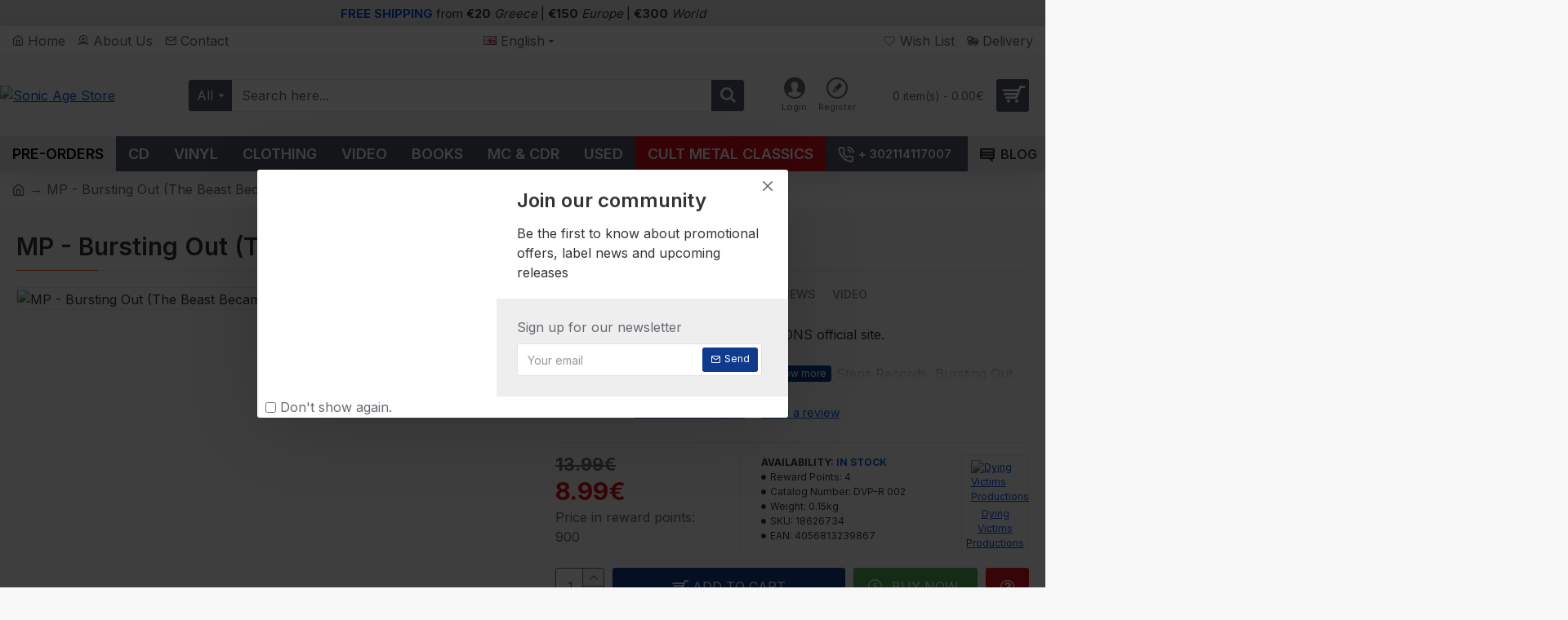

--- FILE ---
content_type: text/html; charset=utf-8
request_url: https://www.google.com/recaptcha/api2/anchor?ar=1&k=6LfsBNsiAAAAAOcmE3USlfppcu8a3EEAaQQ4mfUF&co=aHR0cHM6Ly93d3cuc29uaWNhZ2VyZWNvcmRzLmNvbTo0NDM.&hl=en&v=PoyoqOPhxBO7pBk68S4YbpHZ&size=invisible&badge=bottomright&anchor-ms=20000&execute-ms=30000&cb=uldemabw9ucb
body_size: 48747
content:
<!DOCTYPE HTML><html dir="ltr" lang="en"><head><meta http-equiv="Content-Type" content="text/html; charset=UTF-8">
<meta http-equiv="X-UA-Compatible" content="IE=edge">
<title>reCAPTCHA</title>
<style type="text/css">
/* cyrillic-ext */
@font-face {
  font-family: 'Roboto';
  font-style: normal;
  font-weight: 400;
  font-stretch: 100%;
  src: url(//fonts.gstatic.com/s/roboto/v48/KFO7CnqEu92Fr1ME7kSn66aGLdTylUAMa3GUBHMdazTgWw.woff2) format('woff2');
  unicode-range: U+0460-052F, U+1C80-1C8A, U+20B4, U+2DE0-2DFF, U+A640-A69F, U+FE2E-FE2F;
}
/* cyrillic */
@font-face {
  font-family: 'Roboto';
  font-style: normal;
  font-weight: 400;
  font-stretch: 100%;
  src: url(//fonts.gstatic.com/s/roboto/v48/KFO7CnqEu92Fr1ME7kSn66aGLdTylUAMa3iUBHMdazTgWw.woff2) format('woff2');
  unicode-range: U+0301, U+0400-045F, U+0490-0491, U+04B0-04B1, U+2116;
}
/* greek-ext */
@font-face {
  font-family: 'Roboto';
  font-style: normal;
  font-weight: 400;
  font-stretch: 100%;
  src: url(//fonts.gstatic.com/s/roboto/v48/KFO7CnqEu92Fr1ME7kSn66aGLdTylUAMa3CUBHMdazTgWw.woff2) format('woff2');
  unicode-range: U+1F00-1FFF;
}
/* greek */
@font-face {
  font-family: 'Roboto';
  font-style: normal;
  font-weight: 400;
  font-stretch: 100%;
  src: url(//fonts.gstatic.com/s/roboto/v48/KFO7CnqEu92Fr1ME7kSn66aGLdTylUAMa3-UBHMdazTgWw.woff2) format('woff2');
  unicode-range: U+0370-0377, U+037A-037F, U+0384-038A, U+038C, U+038E-03A1, U+03A3-03FF;
}
/* math */
@font-face {
  font-family: 'Roboto';
  font-style: normal;
  font-weight: 400;
  font-stretch: 100%;
  src: url(//fonts.gstatic.com/s/roboto/v48/KFO7CnqEu92Fr1ME7kSn66aGLdTylUAMawCUBHMdazTgWw.woff2) format('woff2');
  unicode-range: U+0302-0303, U+0305, U+0307-0308, U+0310, U+0312, U+0315, U+031A, U+0326-0327, U+032C, U+032F-0330, U+0332-0333, U+0338, U+033A, U+0346, U+034D, U+0391-03A1, U+03A3-03A9, U+03B1-03C9, U+03D1, U+03D5-03D6, U+03F0-03F1, U+03F4-03F5, U+2016-2017, U+2034-2038, U+203C, U+2040, U+2043, U+2047, U+2050, U+2057, U+205F, U+2070-2071, U+2074-208E, U+2090-209C, U+20D0-20DC, U+20E1, U+20E5-20EF, U+2100-2112, U+2114-2115, U+2117-2121, U+2123-214F, U+2190, U+2192, U+2194-21AE, U+21B0-21E5, U+21F1-21F2, U+21F4-2211, U+2213-2214, U+2216-22FF, U+2308-230B, U+2310, U+2319, U+231C-2321, U+2336-237A, U+237C, U+2395, U+239B-23B7, U+23D0, U+23DC-23E1, U+2474-2475, U+25AF, U+25B3, U+25B7, U+25BD, U+25C1, U+25CA, U+25CC, U+25FB, U+266D-266F, U+27C0-27FF, U+2900-2AFF, U+2B0E-2B11, U+2B30-2B4C, U+2BFE, U+3030, U+FF5B, U+FF5D, U+1D400-1D7FF, U+1EE00-1EEFF;
}
/* symbols */
@font-face {
  font-family: 'Roboto';
  font-style: normal;
  font-weight: 400;
  font-stretch: 100%;
  src: url(//fonts.gstatic.com/s/roboto/v48/KFO7CnqEu92Fr1ME7kSn66aGLdTylUAMaxKUBHMdazTgWw.woff2) format('woff2');
  unicode-range: U+0001-000C, U+000E-001F, U+007F-009F, U+20DD-20E0, U+20E2-20E4, U+2150-218F, U+2190, U+2192, U+2194-2199, U+21AF, U+21E6-21F0, U+21F3, U+2218-2219, U+2299, U+22C4-22C6, U+2300-243F, U+2440-244A, U+2460-24FF, U+25A0-27BF, U+2800-28FF, U+2921-2922, U+2981, U+29BF, U+29EB, U+2B00-2BFF, U+4DC0-4DFF, U+FFF9-FFFB, U+10140-1018E, U+10190-1019C, U+101A0, U+101D0-101FD, U+102E0-102FB, U+10E60-10E7E, U+1D2C0-1D2D3, U+1D2E0-1D37F, U+1F000-1F0FF, U+1F100-1F1AD, U+1F1E6-1F1FF, U+1F30D-1F30F, U+1F315, U+1F31C, U+1F31E, U+1F320-1F32C, U+1F336, U+1F378, U+1F37D, U+1F382, U+1F393-1F39F, U+1F3A7-1F3A8, U+1F3AC-1F3AF, U+1F3C2, U+1F3C4-1F3C6, U+1F3CA-1F3CE, U+1F3D4-1F3E0, U+1F3ED, U+1F3F1-1F3F3, U+1F3F5-1F3F7, U+1F408, U+1F415, U+1F41F, U+1F426, U+1F43F, U+1F441-1F442, U+1F444, U+1F446-1F449, U+1F44C-1F44E, U+1F453, U+1F46A, U+1F47D, U+1F4A3, U+1F4B0, U+1F4B3, U+1F4B9, U+1F4BB, U+1F4BF, U+1F4C8-1F4CB, U+1F4D6, U+1F4DA, U+1F4DF, U+1F4E3-1F4E6, U+1F4EA-1F4ED, U+1F4F7, U+1F4F9-1F4FB, U+1F4FD-1F4FE, U+1F503, U+1F507-1F50B, U+1F50D, U+1F512-1F513, U+1F53E-1F54A, U+1F54F-1F5FA, U+1F610, U+1F650-1F67F, U+1F687, U+1F68D, U+1F691, U+1F694, U+1F698, U+1F6AD, U+1F6B2, U+1F6B9-1F6BA, U+1F6BC, U+1F6C6-1F6CF, U+1F6D3-1F6D7, U+1F6E0-1F6EA, U+1F6F0-1F6F3, U+1F6F7-1F6FC, U+1F700-1F7FF, U+1F800-1F80B, U+1F810-1F847, U+1F850-1F859, U+1F860-1F887, U+1F890-1F8AD, U+1F8B0-1F8BB, U+1F8C0-1F8C1, U+1F900-1F90B, U+1F93B, U+1F946, U+1F984, U+1F996, U+1F9E9, U+1FA00-1FA6F, U+1FA70-1FA7C, U+1FA80-1FA89, U+1FA8F-1FAC6, U+1FACE-1FADC, U+1FADF-1FAE9, U+1FAF0-1FAF8, U+1FB00-1FBFF;
}
/* vietnamese */
@font-face {
  font-family: 'Roboto';
  font-style: normal;
  font-weight: 400;
  font-stretch: 100%;
  src: url(//fonts.gstatic.com/s/roboto/v48/KFO7CnqEu92Fr1ME7kSn66aGLdTylUAMa3OUBHMdazTgWw.woff2) format('woff2');
  unicode-range: U+0102-0103, U+0110-0111, U+0128-0129, U+0168-0169, U+01A0-01A1, U+01AF-01B0, U+0300-0301, U+0303-0304, U+0308-0309, U+0323, U+0329, U+1EA0-1EF9, U+20AB;
}
/* latin-ext */
@font-face {
  font-family: 'Roboto';
  font-style: normal;
  font-weight: 400;
  font-stretch: 100%;
  src: url(//fonts.gstatic.com/s/roboto/v48/KFO7CnqEu92Fr1ME7kSn66aGLdTylUAMa3KUBHMdazTgWw.woff2) format('woff2');
  unicode-range: U+0100-02BA, U+02BD-02C5, U+02C7-02CC, U+02CE-02D7, U+02DD-02FF, U+0304, U+0308, U+0329, U+1D00-1DBF, U+1E00-1E9F, U+1EF2-1EFF, U+2020, U+20A0-20AB, U+20AD-20C0, U+2113, U+2C60-2C7F, U+A720-A7FF;
}
/* latin */
@font-face {
  font-family: 'Roboto';
  font-style: normal;
  font-weight: 400;
  font-stretch: 100%;
  src: url(//fonts.gstatic.com/s/roboto/v48/KFO7CnqEu92Fr1ME7kSn66aGLdTylUAMa3yUBHMdazQ.woff2) format('woff2');
  unicode-range: U+0000-00FF, U+0131, U+0152-0153, U+02BB-02BC, U+02C6, U+02DA, U+02DC, U+0304, U+0308, U+0329, U+2000-206F, U+20AC, U+2122, U+2191, U+2193, U+2212, U+2215, U+FEFF, U+FFFD;
}
/* cyrillic-ext */
@font-face {
  font-family: 'Roboto';
  font-style: normal;
  font-weight: 500;
  font-stretch: 100%;
  src: url(//fonts.gstatic.com/s/roboto/v48/KFO7CnqEu92Fr1ME7kSn66aGLdTylUAMa3GUBHMdazTgWw.woff2) format('woff2');
  unicode-range: U+0460-052F, U+1C80-1C8A, U+20B4, U+2DE0-2DFF, U+A640-A69F, U+FE2E-FE2F;
}
/* cyrillic */
@font-face {
  font-family: 'Roboto';
  font-style: normal;
  font-weight: 500;
  font-stretch: 100%;
  src: url(//fonts.gstatic.com/s/roboto/v48/KFO7CnqEu92Fr1ME7kSn66aGLdTylUAMa3iUBHMdazTgWw.woff2) format('woff2');
  unicode-range: U+0301, U+0400-045F, U+0490-0491, U+04B0-04B1, U+2116;
}
/* greek-ext */
@font-face {
  font-family: 'Roboto';
  font-style: normal;
  font-weight: 500;
  font-stretch: 100%;
  src: url(//fonts.gstatic.com/s/roboto/v48/KFO7CnqEu92Fr1ME7kSn66aGLdTylUAMa3CUBHMdazTgWw.woff2) format('woff2');
  unicode-range: U+1F00-1FFF;
}
/* greek */
@font-face {
  font-family: 'Roboto';
  font-style: normal;
  font-weight: 500;
  font-stretch: 100%;
  src: url(//fonts.gstatic.com/s/roboto/v48/KFO7CnqEu92Fr1ME7kSn66aGLdTylUAMa3-UBHMdazTgWw.woff2) format('woff2');
  unicode-range: U+0370-0377, U+037A-037F, U+0384-038A, U+038C, U+038E-03A1, U+03A3-03FF;
}
/* math */
@font-face {
  font-family: 'Roboto';
  font-style: normal;
  font-weight: 500;
  font-stretch: 100%;
  src: url(//fonts.gstatic.com/s/roboto/v48/KFO7CnqEu92Fr1ME7kSn66aGLdTylUAMawCUBHMdazTgWw.woff2) format('woff2');
  unicode-range: U+0302-0303, U+0305, U+0307-0308, U+0310, U+0312, U+0315, U+031A, U+0326-0327, U+032C, U+032F-0330, U+0332-0333, U+0338, U+033A, U+0346, U+034D, U+0391-03A1, U+03A3-03A9, U+03B1-03C9, U+03D1, U+03D5-03D6, U+03F0-03F1, U+03F4-03F5, U+2016-2017, U+2034-2038, U+203C, U+2040, U+2043, U+2047, U+2050, U+2057, U+205F, U+2070-2071, U+2074-208E, U+2090-209C, U+20D0-20DC, U+20E1, U+20E5-20EF, U+2100-2112, U+2114-2115, U+2117-2121, U+2123-214F, U+2190, U+2192, U+2194-21AE, U+21B0-21E5, U+21F1-21F2, U+21F4-2211, U+2213-2214, U+2216-22FF, U+2308-230B, U+2310, U+2319, U+231C-2321, U+2336-237A, U+237C, U+2395, U+239B-23B7, U+23D0, U+23DC-23E1, U+2474-2475, U+25AF, U+25B3, U+25B7, U+25BD, U+25C1, U+25CA, U+25CC, U+25FB, U+266D-266F, U+27C0-27FF, U+2900-2AFF, U+2B0E-2B11, U+2B30-2B4C, U+2BFE, U+3030, U+FF5B, U+FF5D, U+1D400-1D7FF, U+1EE00-1EEFF;
}
/* symbols */
@font-face {
  font-family: 'Roboto';
  font-style: normal;
  font-weight: 500;
  font-stretch: 100%;
  src: url(//fonts.gstatic.com/s/roboto/v48/KFO7CnqEu92Fr1ME7kSn66aGLdTylUAMaxKUBHMdazTgWw.woff2) format('woff2');
  unicode-range: U+0001-000C, U+000E-001F, U+007F-009F, U+20DD-20E0, U+20E2-20E4, U+2150-218F, U+2190, U+2192, U+2194-2199, U+21AF, U+21E6-21F0, U+21F3, U+2218-2219, U+2299, U+22C4-22C6, U+2300-243F, U+2440-244A, U+2460-24FF, U+25A0-27BF, U+2800-28FF, U+2921-2922, U+2981, U+29BF, U+29EB, U+2B00-2BFF, U+4DC0-4DFF, U+FFF9-FFFB, U+10140-1018E, U+10190-1019C, U+101A0, U+101D0-101FD, U+102E0-102FB, U+10E60-10E7E, U+1D2C0-1D2D3, U+1D2E0-1D37F, U+1F000-1F0FF, U+1F100-1F1AD, U+1F1E6-1F1FF, U+1F30D-1F30F, U+1F315, U+1F31C, U+1F31E, U+1F320-1F32C, U+1F336, U+1F378, U+1F37D, U+1F382, U+1F393-1F39F, U+1F3A7-1F3A8, U+1F3AC-1F3AF, U+1F3C2, U+1F3C4-1F3C6, U+1F3CA-1F3CE, U+1F3D4-1F3E0, U+1F3ED, U+1F3F1-1F3F3, U+1F3F5-1F3F7, U+1F408, U+1F415, U+1F41F, U+1F426, U+1F43F, U+1F441-1F442, U+1F444, U+1F446-1F449, U+1F44C-1F44E, U+1F453, U+1F46A, U+1F47D, U+1F4A3, U+1F4B0, U+1F4B3, U+1F4B9, U+1F4BB, U+1F4BF, U+1F4C8-1F4CB, U+1F4D6, U+1F4DA, U+1F4DF, U+1F4E3-1F4E6, U+1F4EA-1F4ED, U+1F4F7, U+1F4F9-1F4FB, U+1F4FD-1F4FE, U+1F503, U+1F507-1F50B, U+1F50D, U+1F512-1F513, U+1F53E-1F54A, U+1F54F-1F5FA, U+1F610, U+1F650-1F67F, U+1F687, U+1F68D, U+1F691, U+1F694, U+1F698, U+1F6AD, U+1F6B2, U+1F6B9-1F6BA, U+1F6BC, U+1F6C6-1F6CF, U+1F6D3-1F6D7, U+1F6E0-1F6EA, U+1F6F0-1F6F3, U+1F6F7-1F6FC, U+1F700-1F7FF, U+1F800-1F80B, U+1F810-1F847, U+1F850-1F859, U+1F860-1F887, U+1F890-1F8AD, U+1F8B0-1F8BB, U+1F8C0-1F8C1, U+1F900-1F90B, U+1F93B, U+1F946, U+1F984, U+1F996, U+1F9E9, U+1FA00-1FA6F, U+1FA70-1FA7C, U+1FA80-1FA89, U+1FA8F-1FAC6, U+1FACE-1FADC, U+1FADF-1FAE9, U+1FAF0-1FAF8, U+1FB00-1FBFF;
}
/* vietnamese */
@font-face {
  font-family: 'Roboto';
  font-style: normal;
  font-weight: 500;
  font-stretch: 100%;
  src: url(//fonts.gstatic.com/s/roboto/v48/KFO7CnqEu92Fr1ME7kSn66aGLdTylUAMa3OUBHMdazTgWw.woff2) format('woff2');
  unicode-range: U+0102-0103, U+0110-0111, U+0128-0129, U+0168-0169, U+01A0-01A1, U+01AF-01B0, U+0300-0301, U+0303-0304, U+0308-0309, U+0323, U+0329, U+1EA0-1EF9, U+20AB;
}
/* latin-ext */
@font-face {
  font-family: 'Roboto';
  font-style: normal;
  font-weight: 500;
  font-stretch: 100%;
  src: url(//fonts.gstatic.com/s/roboto/v48/KFO7CnqEu92Fr1ME7kSn66aGLdTylUAMa3KUBHMdazTgWw.woff2) format('woff2');
  unicode-range: U+0100-02BA, U+02BD-02C5, U+02C7-02CC, U+02CE-02D7, U+02DD-02FF, U+0304, U+0308, U+0329, U+1D00-1DBF, U+1E00-1E9F, U+1EF2-1EFF, U+2020, U+20A0-20AB, U+20AD-20C0, U+2113, U+2C60-2C7F, U+A720-A7FF;
}
/* latin */
@font-face {
  font-family: 'Roboto';
  font-style: normal;
  font-weight: 500;
  font-stretch: 100%;
  src: url(//fonts.gstatic.com/s/roboto/v48/KFO7CnqEu92Fr1ME7kSn66aGLdTylUAMa3yUBHMdazQ.woff2) format('woff2');
  unicode-range: U+0000-00FF, U+0131, U+0152-0153, U+02BB-02BC, U+02C6, U+02DA, U+02DC, U+0304, U+0308, U+0329, U+2000-206F, U+20AC, U+2122, U+2191, U+2193, U+2212, U+2215, U+FEFF, U+FFFD;
}
/* cyrillic-ext */
@font-face {
  font-family: 'Roboto';
  font-style: normal;
  font-weight: 900;
  font-stretch: 100%;
  src: url(//fonts.gstatic.com/s/roboto/v48/KFO7CnqEu92Fr1ME7kSn66aGLdTylUAMa3GUBHMdazTgWw.woff2) format('woff2');
  unicode-range: U+0460-052F, U+1C80-1C8A, U+20B4, U+2DE0-2DFF, U+A640-A69F, U+FE2E-FE2F;
}
/* cyrillic */
@font-face {
  font-family: 'Roboto';
  font-style: normal;
  font-weight: 900;
  font-stretch: 100%;
  src: url(//fonts.gstatic.com/s/roboto/v48/KFO7CnqEu92Fr1ME7kSn66aGLdTylUAMa3iUBHMdazTgWw.woff2) format('woff2');
  unicode-range: U+0301, U+0400-045F, U+0490-0491, U+04B0-04B1, U+2116;
}
/* greek-ext */
@font-face {
  font-family: 'Roboto';
  font-style: normal;
  font-weight: 900;
  font-stretch: 100%;
  src: url(//fonts.gstatic.com/s/roboto/v48/KFO7CnqEu92Fr1ME7kSn66aGLdTylUAMa3CUBHMdazTgWw.woff2) format('woff2');
  unicode-range: U+1F00-1FFF;
}
/* greek */
@font-face {
  font-family: 'Roboto';
  font-style: normal;
  font-weight: 900;
  font-stretch: 100%;
  src: url(//fonts.gstatic.com/s/roboto/v48/KFO7CnqEu92Fr1ME7kSn66aGLdTylUAMa3-UBHMdazTgWw.woff2) format('woff2');
  unicode-range: U+0370-0377, U+037A-037F, U+0384-038A, U+038C, U+038E-03A1, U+03A3-03FF;
}
/* math */
@font-face {
  font-family: 'Roboto';
  font-style: normal;
  font-weight: 900;
  font-stretch: 100%;
  src: url(//fonts.gstatic.com/s/roboto/v48/KFO7CnqEu92Fr1ME7kSn66aGLdTylUAMawCUBHMdazTgWw.woff2) format('woff2');
  unicode-range: U+0302-0303, U+0305, U+0307-0308, U+0310, U+0312, U+0315, U+031A, U+0326-0327, U+032C, U+032F-0330, U+0332-0333, U+0338, U+033A, U+0346, U+034D, U+0391-03A1, U+03A3-03A9, U+03B1-03C9, U+03D1, U+03D5-03D6, U+03F0-03F1, U+03F4-03F5, U+2016-2017, U+2034-2038, U+203C, U+2040, U+2043, U+2047, U+2050, U+2057, U+205F, U+2070-2071, U+2074-208E, U+2090-209C, U+20D0-20DC, U+20E1, U+20E5-20EF, U+2100-2112, U+2114-2115, U+2117-2121, U+2123-214F, U+2190, U+2192, U+2194-21AE, U+21B0-21E5, U+21F1-21F2, U+21F4-2211, U+2213-2214, U+2216-22FF, U+2308-230B, U+2310, U+2319, U+231C-2321, U+2336-237A, U+237C, U+2395, U+239B-23B7, U+23D0, U+23DC-23E1, U+2474-2475, U+25AF, U+25B3, U+25B7, U+25BD, U+25C1, U+25CA, U+25CC, U+25FB, U+266D-266F, U+27C0-27FF, U+2900-2AFF, U+2B0E-2B11, U+2B30-2B4C, U+2BFE, U+3030, U+FF5B, U+FF5D, U+1D400-1D7FF, U+1EE00-1EEFF;
}
/* symbols */
@font-face {
  font-family: 'Roboto';
  font-style: normal;
  font-weight: 900;
  font-stretch: 100%;
  src: url(//fonts.gstatic.com/s/roboto/v48/KFO7CnqEu92Fr1ME7kSn66aGLdTylUAMaxKUBHMdazTgWw.woff2) format('woff2');
  unicode-range: U+0001-000C, U+000E-001F, U+007F-009F, U+20DD-20E0, U+20E2-20E4, U+2150-218F, U+2190, U+2192, U+2194-2199, U+21AF, U+21E6-21F0, U+21F3, U+2218-2219, U+2299, U+22C4-22C6, U+2300-243F, U+2440-244A, U+2460-24FF, U+25A0-27BF, U+2800-28FF, U+2921-2922, U+2981, U+29BF, U+29EB, U+2B00-2BFF, U+4DC0-4DFF, U+FFF9-FFFB, U+10140-1018E, U+10190-1019C, U+101A0, U+101D0-101FD, U+102E0-102FB, U+10E60-10E7E, U+1D2C0-1D2D3, U+1D2E0-1D37F, U+1F000-1F0FF, U+1F100-1F1AD, U+1F1E6-1F1FF, U+1F30D-1F30F, U+1F315, U+1F31C, U+1F31E, U+1F320-1F32C, U+1F336, U+1F378, U+1F37D, U+1F382, U+1F393-1F39F, U+1F3A7-1F3A8, U+1F3AC-1F3AF, U+1F3C2, U+1F3C4-1F3C6, U+1F3CA-1F3CE, U+1F3D4-1F3E0, U+1F3ED, U+1F3F1-1F3F3, U+1F3F5-1F3F7, U+1F408, U+1F415, U+1F41F, U+1F426, U+1F43F, U+1F441-1F442, U+1F444, U+1F446-1F449, U+1F44C-1F44E, U+1F453, U+1F46A, U+1F47D, U+1F4A3, U+1F4B0, U+1F4B3, U+1F4B9, U+1F4BB, U+1F4BF, U+1F4C8-1F4CB, U+1F4D6, U+1F4DA, U+1F4DF, U+1F4E3-1F4E6, U+1F4EA-1F4ED, U+1F4F7, U+1F4F9-1F4FB, U+1F4FD-1F4FE, U+1F503, U+1F507-1F50B, U+1F50D, U+1F512-1F513, U+1F53E-1F54A, U+1F54F-1F5FA, U+1F610, U+1F650-1F67F, U+1F687, U+1F68D, U+1F691, U+1F694, U+1F698, U+1F6AD, U+1F6B2, U+1F6B9-1F6BA, U+1F6BC, U+1F6C6-1F6CF, U+1F6D3-1F6D7, U+1F6E0-1F6EA, U+1F6F0-1F6F3, U+1F6F7-1F6FC, U+1F700-1F7FF, U+1F800-1F80B, U+1F810-1F847, U+1F850-1F859, U+1F860-1F887, U+1F890-1F8AD, U+1F8B0-1F8BB, U+1F8C0-1F8C1, U+1F900-1F90B, U+1F93B, U+1F946, U+1F984, U+1F996, U+1F9E9, U+1FA00-1FA6F, U+1FA70-1FA7C, U+1FA80-1FA89, U+1FA8F-1FAC6, U+1FACE-1FADC, U+1FADF-1FAE9, U+1FAF0-1FAF8, U+1FB00-1FBFF;
}
/* vietnamese */
@font-face {
  font-family: 'Roboto';
  font-style: normal;
  font-weight: 900;
  font-stretch: 100%;
  src: url(//fonts.gstatic.com/s/roboto/v48/KFO7CnqEu92Fr1ME7kSn66aGLdTylUAMa3OUBHMdazTgWw.woff2) format('woff2');
  unicode-range: U+0102-0103, U+0110-0111, U+0128-0129, U+0168-0169, U+01A0-01A1, U+01AF-01B0, U+0300-0301, U+0303-0304, U+0308-0309, U+0323, U+0329, U+1EA0-1EF9, U+20AB;
}
/* latin-ext */
@font-face {
  font-family: 'Roboto';
  font-style: normal;
  font-weight: 900;
  font-stretch: 100%;
  src: url(//fonts.gstatic.com/s/roboto/v48/KFO7CnqEu92Fr1ME7kSn66aGLdTylUAMa3KUBHMdazTgWw.woff2) format('woff2');
  unicode-range: U+0100-02BA, U+02BD-02C5, U+02C7-02CC, U+02CE-02D7, U+02DD-02FF, U+0304, U+0308, U+0329, U+1D00-1DBF, U+1E00-1E9F, U+1EF2-1EFF, U+2020, U+20A0-20AB, U+20AD-20C0, U+2113, U+2C60-2C7F, U+A720-A7FF;
}
/* latin */
@font-face {
  font-family: 'Roboto';
  font-style: normal;
  font-weight: 900;
  font-stretch: 100%;
  src: url(//fonts.gstatic.com/s/roboto/v48/KFO7CnqEu92Fr1ME7kSn66aGLdTylUAMa3yUBHMdazQ.woff2) format('woff2');
  unicode-range: U+0000-00FF, U+0131, U+0152-0153, U+02BB-02BC, U+02C6, U+02DA, U+02DC, U+0304, U+0308, U+0329, U+2000-206F, U+20AC, U+2122, U+2191, U+2193, U+2212, U+2215, U+FEFF, U+FFFD;
}

</style>
<link rel="stylesheet" type="text/css" href="https://www.gstatic.com/recaptcha/releases/PoyoqOPhxBO7pBk68S4YbpHZ/styles__ltr.css">
<script nonce="twPs91J2nGXQP3F0-PJrBA" type="text/javascript">window['__recaptcha_api'] = 'https://www.google.com/recaptcha/api2/';</script>
<script type="text/javascript" src="https://www.gstatic.com/recaptcha/releases/PoyoqOPhxBO7pBk68S4YbpHZ/recaptcha__en.js" nonce="twPs91J2nGXQP3F0-PJrBA">
      
    </script></head>
<body><div id="rc-anchor-alert" class="rc-anchor-alert"></div>
<input type="hidden" id="recaptcha-token" value="[base64]">
<script type="text/javascript" nonce="twPs91J2nGXQP3F0-PJrBA">
      recaptcha.anchor.Main.init("[\x22ainput\x22,[\x22bgdata\x22,\x22\x22,\[base64]/[base64]/[base64]/ZyhXLGgpOnEoW04sMjEsbF0sVywwKSxoKSxmYWxzZSxmYWxzZSl9Y2F0Y2goayl7RygzNTgsVyk/[base64]/[base64]/[base64]/[base64]/[base64]/[base64]/[base64]/bmV3IEJbT10oRFswXSk6dz09Mj9uZXcgQltPXShEWzBdLERbMV0pOnc9PTM/bmV3IEJbT10oRFswXSxEWzFdLERbMl0pOnc9PTQ/[base64]/[base64]/[base64]/[base64]/[base64]\\u003d\x22,\[base64]\\u003d\x22,\x22wosEOzE0wrkOIMKIw4rCv2XDhkXCrBXCjsOaw6d1woPDpMKnwr/[base64]/DvUPCpE8fQcKfw6HDi8Obw7PCrhx7DMOgKCgVw6Zuw6nDmwHCpMKww5U5w4/Dl8OlQsOvCcKsQ8KQVsOgwrUwZ8ONJFMgdMKjw5PCvsOzwoHCocKAw5PCosOeB0lGGFHChcOUPXBHTzYkVThcw4jCosKsDxTCu8OnM3fClGpawo0Qw4vCgcKlw7dgB8O/wrM+dgTCmcOdw6NBLT7DkWR9w47CqcOtw6fChB/DiXXDp8KJwokUw6AlfBYWw6rCoAfCpsKnwrhCw7LCqcOoSMOTwrVSwqxxwoDDr3/DoMObKHTDs8OAw5LDmcO/T8K2w6lgwp4eYWoHLRtCJ33DhU5HwpMuw5nDnsK4w4/[base64]/WnvCm8OEYcO/[base64]/Dn17DvGjCrcKnw40Xw6nDnGVPAsO/w78Dw6LCixzDrwrDlsOiw43ClwvCmsOYwp3DvWHDtMOdwq/CnsKqwq3Dq1McTsOKw4omw5HCpMOMfFHCssODblTDrg/[base64]/Cr3DCgMKMwrgeQMO0w4HCtC/[base64]/Ci0d/wr7DpcOdw5PDmz8ow5DDrsKWw53Ctjg8OsKqwq1uwpVwOsKfIB/Cr8OyP8KlVl/CnMKSw4ULwo8BfsKYwq3CkQcRw4vDrcKXHyXCrEYQw4dVwrfDk8Oaw4ETwrnCkFxWw7Q6w55Od3zCkMOAJsOhIcOsF8KDfcKqCjt/Zi5eTVPCgsOBw5TCv19xwrwkwqXDgMOYfsKZwqnCsG8xwq5iXV/DojnDiyRqwq8XNTTCsA4Qw6sUw5xaDMOfbzp8wrI0fsKmamY/w5U3w6DCvhBJw7hWw54zw6LDuTMPPTJSZsO3aMOfbsKpemoNRMK5wq/Ct8OYw7QVPcKBE8Kdw7bDs8OsB8O9w5vDvW5TOcK0b2wOeMKhwqJkRFnDmMKSwox5Y0xjwoNgYcO7wohqWMOYwozDmkAGZnMRw4oQwrMcO3gZYMOyRsKNDB7DjcOmwp/CjW1xOMKpfXA2wqvDqMKfPMKFeMKswrpcwofCnCQzwq0SWVPDj0EOw6k4NVzCn8OHNRhebnDDocOAZwTCuhfDiDJQXgR4wrHDm0jDp1R/wobDtDswwqoswrMSBMOGw6FLJmTDnMKpw4ZVAAYeEsO5w4HDpU0zHgPDtgHCrsOtwoF7w5LDtB3Ds8OlYcOLwrfCoMOvw5dKw6d1w5nDusOowohkwpxgwofChMOMGsOmT8KQYH47EsOKwoHCnMOBMsKdw7fCgnDDusK/dCzDosO9Bzl2wpNtXMOcYMOpD8O/FMKww7XDlg5Nwo9nw44uwocWw63CvsKhwqPDuUXDkFbDoGh8csOuVMO0wrFtw6TDvwLDm8OdcMOGwpsEUWlnw5MLwrl4dcK+wp1oIQUcwqbCrXYMFsOxeUjDmjhLw65nVjHDsMKMSsO2w7/CtVA9w6/CqsKqTwTDo1Jww7FBB8KkecKBVxBqH8KRw53Dh8ONeiRKYBwVwozCpm/Cl33DucKsSRc+J8KiLsOtwrhoLcOowrLCuyrDjBbCuBvCr3l0wrxBR1tew4LCpMKWRR7Dr8OCw4PCk04uwrMIw4nDqA/CgsOKJcKlwqrDgcKjw6/[base64]/CnMO6wrfDhRLCo8KpIsKQw5jCvDDDrsOlwpPCihzCjgtZwpwdwpETblXCn8Kiw5DDqsOpDcOvFnXCusOuSwIbw5sGShXDkBrCo00eCsOpNH/Ct3bDoMK6wpfCs8KKKWszwq3DusKHwoIXw4Mew7/DrRrCmsKlw41Bw6Fjw7NCwrRbEsKeCULDlMOWwozDnsKbI8Kpw5DCvHZISsK7LjXDmSJtWcKENsK7w5Rxdkl/woQcwq/Cl8K5YHzDucKfNMO0WMOIw4HCsCtwQcKuwo1AFG/CgDrCpRbDncKCwp0QJmrCucK6wrLDoEFtJ8OvwqrDicKbYjDClsOfwphmKUF6wrgOw43DpcKNO8OAw4zDgsKiw5kkwq9Nwr8VwpfDtMOtFMK/dQDCm8K1ZHYIG0vClitHbQvCqsKtDMOZwoMIwpVXw653w5HCgcKSwqN4w5vDvMKlwoNcwqvCrcO8w5orZ8OUEcK/[base64]/wo7ClcKFw7vDqlElT8O8w5U6HEYPw7FZw7pKD8KDZ8KUw7XCrQI7YsK9BUbCqiYVw4tQYG3Cp8KNw44xwrXClMKEBR0nwrNdfQMow6xEHMOiw4RidMOlw5bCiVszw4bDjMOZwqovWRpjJMOiUDt/[base64]/Djy/[base64]/w6PDocKkwrhAw6LDhFltw6DDvcKRwpUPwqYqBcOKFsOmw4DClUtEe3Mlwr7DgcOmwp/[base64]/[base64]/Cm1JIRUN3PMKlwoYDbcOOw7PDqmPDg8OYw5xDZMOAdSPCuMKMRGFvfgkLw79yw4VhbGTDjcO5enXDmMKrAnUkwptCC8Ouw5jDlXvDg3jDihjCqcOHw5rCgcOHE8ODSDjCoWYTwptNaMOmw4I/w7RTFsOpLyfDm8KnTMKHw5nDpMKAUWMYCMKywrrDiDBrw5bCkBzCjMOqLcOCDAbDhQPDsCHCjcOhNFbDqw85wqBtA1h6BMOAw4NOH8Kiw7PCnFfCkUvDn8KAw5LDnBVfw7vDr195GsO5wpDDmCnCjwkow5PCt30Owq/[base64]/DnxNjDVbCmxw8EcKRwrrCjBHDicO7HzrClBZMJmpdV8KhYlLCucO1wphFwog9w4RzB8KlwrDDssOgwr7DkW/CiFxiH8K0IMOvTX/CjsKIRCcoNsOWU3sPIDDDi8OIw6vDoW7DoMKUw60QwoEfwoQjw4wdZU/CiMOxOMKfDcOUCcKzTMKFwpk/w6hiLmAhaVBrw7/DhWnCkWJ7wrrDsMOwfAhaHgTCp8OIPwN7bMKfEDrDtMKIPyVQwrAyw63DgsO0THDDnG3DiMKcwqvChMO5NwjCh0rDl2bCvsObEF3DmDkbIBrClBUWw5PDmMK3ACPDqSR7w7/Cn8KXwrDChcOgaCF9aFNLAcKRwrAgMsOkGDlMwqd6wpnCri7Dg8KJw5VbaD93w4Rlwpdgw6PCk0vCgsOcw51jwr8Rw5/CimpONzfDqyLCqDdzG1VDSMKKwrkyVcObwrvCncKDM8O2wr3CqMOrFBZ1QifDl8ODwrUSeB7DtEUpfTEgBMKUJnvClsKKw5oARDNjbRzCvMKsJMKEWMKrwr3Di8K6JmTDmXLDuj0twqnDpMOPZV/CkwMqSEzDlQovw4kiTMO+LjLCrDrDrMK/DTokHUPCnDcNw5NDV1MowqR2wr0jXk/DoMO7wpPChFA7d8KjO8K6RMONZEBUNcO0LcKCwpQ9w5vCox8VKh/[base64]/w5nDslvCu8K+w5LDt07CuHMaw48awpklMMKpwqXDmXB1w5DDnmXCv8KTKcO1w4QuFsK2UgliFsK7w4ViwrTCmzzDmMOPw5bDvsKXwrZDw7HCkEnDq8KbOcK3w6jChsOVwpTCtW7CrEBCTkHCrzAew6gWwqPCnDLDjMK3w5/DoTVeKsKBw5XClsOwA8O7wqwvw6XDqsKJw57CkcOUw63DksKdMRcHXiFFw5N0KMOCAMKBRhZ+djFOw77Ds8OKwqVXwqjDrT0jwoEFwr/CnDzCjBNMwozDmyjCqsO4WGhxQhTCtcK3SsKkwrIjRsO5wp3DuwzDisKvI8OCQxrDojlZwrfDpXjDjmUUNsONworDnRnDpcO0P8KqKWo6fcK1w4MDAnHCgSTClykyMsO7TsOvwqnDgH/Dr8ONRGDDiTDChB4LccOQw5nCrV3Ch0vCqHrCjBLDmnDCg0dqWh3DnMKvKcKrw57Cq8OGYX1BwpbDuMObwqw+VRZPBMKJwpM7BMOZw6xUw5zCh8KLOH4hwpXCuQMAw4rDlX1LwpRNwrl6a3/CjcOnw6XCp8KhFy/DoHXCrsKVa8OIwoRNY0PDt2DDmE4/EcO6w5R1S8K7NgnCgwHDnRhVwqh1IQjDucKowogrw6HDqXvDj3tTFAZiGMOGdwQkw6BBNcO4w5c/wpsIUUxww5Esw5jDocOkAsOBw7bClifDjFkAVFrDscKADi0Dw7/CsjzCgMKtwp4LRx/[base64]/[base64]/cMO8wp/CuS90wol+WcKqB1TCksKRw70Dfg42wqEBw55yM8Osw49IcUrDhwBlwppJwoBncTodwrrDkMOceCzCvSvClMORYMKdBMOWYwBcWMKdw6DCh8O2wotmTcKzw7dvKGoWJyPCiMKAwqhUw7IzNsKswrcrGWFyHCvDnx1awojClcK/w5zCgmZewqATbhLCt8KSJEJswr7CrMKfdyloLCbDm8Ojw54Ow4HCrcKgWj9Kw4VPVsORfsKCbDzDpCsXwqp8w7XDqMK/[base64]/bsKDDsOfKBdqwrZlXsOnCndHwrPDqDzCrllnwpRrOiLCkMK7Y2lFPCTChsOTwoYmMsKDw57ChsOJw5nDsTYtY07DjsKJwpfDmQUBwo7DncOowp4awoDDssK/w6TClMKzSBBuwoXCnlPDlgs6wpvCqsKXwpJsdsKaw4taecKBwrAxHcKFwrnCjsKnTMOlSsKMw4TDnnfDrcKHwqkMRcO0acKoXsOMwqrCqMO5H8KxZlPDlmcSw7JcwqHDvcOZHcOOJsOPAMOYEHc1ewzCuhbDmMKdIR4dwrQ/w5vDo2tXbxTCrDF4YMOZDcOjw5PDgsOtwqrCthbCoXrDkU9cw6zChBDDv8Oewq3DmVzDtcKFw512wqBzwqcmw4wtKwfDqwTDp1Mjw4fCow54BsOewpVhwp57JsKEw7vCnsOiecKwwqrDnj/CkibCsiXDgcO5DQM/[base64]/w708acKLw7sdwrIOLV96w7DCqBHDqAMow4pLURvCuMKpQwIGwpcsecOYbsOlwpjDkcK9IFpvwqE+w757UsOCwpEAecKYwphXSMKAwrt/S8OwwocdKcKkBsOzJ8O4SMKOTcOsYjTClMKywrxNwpXDqmDDl0HCpMO/[base64]/wqEbCC/[base64]/ZMKTw7NvL8O/FTAJD1Fqwrxuwpp4HcOlNFDCsV8QKsOawqHDtMOQw7wyXwfDmcOpEE9MM8K9wqXCsMKtw6HDpcOFwoXCocOmw7vCnVhUbsK3wqcqdT0ow4fDjQHDgcO8w5fDu8OjdcOLwqLCq8OjwoHCkDNJwo0yQsOWwqp5w7Jiw5nDtMOcNUrCjU3CrCRPwpwsEsOBwp3DqcK/[base64]/ClAZSVsK7ZVRrwqXCvcOpwrFaw6Zmw7TDvmMvQ8K7HcOTPVgDHnBxP2A+XSvCtBnDszrCl8KLwrgNwrLDlsO9RU0ecQd4wpl1OcOgwq3DqcKlw6J2fMKMwqwvf8OMw5wAaMOmN2rCm8O1Vj/Cs8OWN08/JMOOw7pwbQBhKHDCt8OMX1IoNDjCuWEIw4bDry1zwrXCmT7DoSUaw6vCsMO8XjnClcOqLMKmw7J0NsOswpglw4Nvwr7Dm8OqwqQzOy/DkMOHV0YHwo3DrRBENcKQNTvDgxIlOUfCp8KYUQvDtMOZwoRUw7LDvcOGB8K+YwHDuMKTf352ZVs1T8KXHnUOw4xnX8O6w73ChXRBIUrCkVzCvFAmCMKvwrl+UGY1MjDCpcK3w4IQCcKKW8OVeF5gw5VSwr/CsyjCocKGw7PDnsKDw5fDpzsZwpLClWorwo/[base64]/fsO5w7bCrsKqYMO6w5PDiMKOwpTDgVgqOcOmw4rDlcOOw5pmMzUFSMO/w4/DlxBLw40iw43DmFAkwobDt37DhcK9wqLDl8KcwqzCk8KmIMOWM8KIA8Oyw5JJw4powqhNwq7DisOnw4kGQ8KEe3XChRjCmjfDjsK9wqDDvEfCrcKuewV7ezvCjgzDj8OxHcKOQnzDpMKCDloTcMOoamDDs8K/[base64]/Dtg/DpkjDqMKFwoViwrFeMwrDtWU3wqTCn8K4w6tATsKPTjPDkAbDh8OYw6EQbcOPw794U8OvwrTCpcKTw4bDvMK/[base64]/[base64]/DucO1AMO9eHcJJx8yw6rCn8KKw58fwqE/wqlrw5toLnxPGXUnwp/Co3ZgDsK2wqjCrsK+JjzDi8K9f3AGwpodMsO7wpbDosOuw4JwXGgvw5MoYsOtDjfDm8KQwowuw7DDlcOkGsKCPsOKRcO0IMKaw5LDvMOxwqDDrSHCisOMTcKNwpZ/Gn3Dn1rCgcK4w4jCp8KGw7rCqV3CmcK0woN0U8KhQ8KKSXY9w5hww7wjSVYwNMOVe33DkwXCscORal3CjnXDt28DNMO8wrPDmMORwpVdw7Eaw4txX8OlX8KbR8KQwq4kYsKGwpMQKgHClMK+asK1wrjCk8OZbcK1Bj/CoHxbw4FieRPCggoXOcKHwr3Dgz/[base64]/Dr8OzwrQSwqvCqMOxAE5sfsOYwqHDhMOqJMObw5s4w44xw5keasOkw6rDncOKw4LCrMOGwp8CNMK/L0rCkAV6wp8HwrkXK8KfdxVzA1fCkMK1FF1lRX8jwp4fwoXDuyDCvn09wrcuLMO5fMOGwqULU8KFGEsjwqXCocOwU8ORw77CuXhCRsOVwrHCusOJAxjDtMO3A8Otw77Dq8KeHsO2bMOqwqzCiHssw4w+wpPCvWlLYMOCQSxxwq/ChCnCjcKUS8OFZcOJw6nCscOtfMKRw7zDisOSwqVuUnwHwqHCkcKqw6ZkPMOdU8O9wpYEScKXwrAJw73CucOKIMOxwq/DiMOgFUDDj1zDs8Ksw5rDrsKOb3gjMsOwAMK4wrE0w5ZjEmV+VzJcwoHDlEzDoMKrIirDs1LCikYPSn/[base64]/FMK+wprChEVHwpJOKMKWMgFUXcK9w6UgwpzClT0GTcKQHDpyw4PDvcKuw57DncKSwrXCm8KYw60UGsKEwrdTworDtcKCPhBSw4XDvsOBw7jCvsOnacOUw7MWCQ1/wpkww7l1JEFtw7kBAMKWwq4pCxzDo1t9UXPCisKGw5DDiMOzw4NZKWTCvAzDqibDmcOdHxLCox/Cn8KOw5BYw63DvMKFRMKEwoUFQBAhwo/[base64]/Cnk82w5rDliEUwobCpsO7w6LCuhzDvsKfw6lFw4fDjMO7w5Jgw4pqw4jCh0vCp8OpZFMOV8KPIRY+GMOewp/[base64]/CqcKHfS3Dk2jCosKwJMKxwqDCrHxLwqHCpsOGw7IsMcKOHkLDqcKbbFMqw5/ClAdeWMOEwpleY8K6w75NwpQXw5cvwoYnaMK6w67CjsKRwrjDssKBLV/[base64]/[base64]/Cu3jCt18fwofDgn9fw5hMG1jCrk/DmcKnMcKBaykqPcK/acOyP2PDqAjCu8Krew7Ct8OnwoHCpAQRRsK9TsOPw5JwcsOuw6nDtzYxw73DhcOGPgXCrhnCqcOUwpbDm1vDlBZ/X8OPazvCllLDrcOcwoUEe8KAYhU+dMKIw6zChXLDusKcHMOcwrfDs8Kaw5kkUi3CpUHDvj89w4FVwqrDl8Kdw6vCvMK8w7TDrQI0bMKeY2wENkbDgVQ9wobDt3PClVfCicOUw7ttw4ssL8KddsOqbsKkw5FFGwzDnMKIw7hIYMOUQR/CuMKYwq7DpcKsfRPCu34uZMKgw4HCu2PCun7CpiPCqsKlF8Olw4p0DMKabUo0A8OUw7nDmcKmwp9Od0LDhcOww53DonrDgkLDrQQxF8OdFsOTw5XCkMKVwrzDshbDnsKlacKcCn3Di8KSwqRtYV/CgzvCt8KKPQ1QwpgOw4VPw5AVw6XCnsO1Y8Oaw4DDgsOwWTw4wr0qw5MwQcO3GVNLwp4Pwr3CkcKKVFlaC8KWw63DtMOlwqbCqk0hFsKaI8K5czk4fkXCjnkYw5PDl8KswrHDncKEwpHDg8Ovwr1owrLDtAhxwoEAN0VRacKiwpbDqiLChF/CtH5Kw4bCt8O7Am7CoT1EVVXCh0zCuGwfwr1twoTDqcOUw4fDr3HCgsKHw67CmsO+w4JAFcO2DcOeNgV0KlI6XMO/w6V+wp1awqYVw7o9w41Iw696wqjDusKBJHBXw4J0OA3DiMK/N8KJw7nCl8KSAcO+RTfDhWLCrsKEGRrCh8OgwrnCsMONTMORacOSAcKbTinDlMKdSAgYwqNFA8KXw4Eqwr/Dm8KKGRddwocYTsKiZMKmCQHDjnHDusKSJMOZScO3f8Kod1VPw4EpwoMDw4JVf8OOw6vCvFDDkMOUw5HCs8KBw6/Cm8Kuw4DCmsOcw4nDpD1vfHVpN8KGwr4XIVzChiLCsRLClsOCTMKMw79/ZcKJAMOeccOLXXZbCsOXCgwsMhnDhwjDuyZtNsOgw7DDsMOYw4M4KljDi3Q7wqjDhjPCmU1zwrnDhMKqMzzCh2/ChcO5JEfDjXXCv8OJD8OOWcKew7/DoMK4wrcSw7HCj8O9Wj/CkRTDk33Cj29vw4PCnmQXSn4jXsOPQcKdw4vDucKiMsOPwpRcBMOKwqTDgMKkw6LDsMKcwpfChBHCg0nCtmhHEEnDgjnCuF/Co8K/DcK3elAPKnTCvMO4O2/DpcO4w6bCj8OZWA9swqDDhA/DqcKpw7tpw4MvFsK6EsKBRMKsFyjDmn/CnMO1H05+w4pWwqVuwpPDgVs/P0owHcOswrFDeArCusKfQ8KgF8K6w7h6w4fDqAfChUHCjwXDnsK2I8KGIi5rBRBLdcKHEMO1EcOkClMew5bCsHLDp8OWf8KmwpfCuMOmw65jScO+w53CvSLCj8KuwqLCritMwpVcwqjDvsK+w7HDi0fDvjcdwp/CvcKqw50EwqPDkT1Owr/ClnlcNsO0EMOEw4ptwqtFw5HCqsOcEQ1aw4p9w5jCj0XDvn/DhUHChGIEwoNaVsKFeUvCnxhYWXIIYMKww43CsChHw7nDusO7w7LDgnRJG2Rpw7rDoGnCgnkhJFlYXMKTw5sBTsKywrnDgQFUa8OWwovDvcO/XsOBCcOhwr5oUcOxKxA8b8O8w5vDn8OSw7J2w5sfSVXCuzvCvcKjw6nDqcOmMhx4X0kBC2jDnHTCkxXDjlYHwqjCsl3DpTDCoMOIwocUwqEIKW1tLsOQw77DkRhTwpXCoigdwq3Cg2Jaw5Ayw5IpwqoLwr/CqsOJK8OkwpVRW1tJw7bDqCbCi8KwSFNhwoXCpTQ+AcKvGjp6OC1YdMO5wrDDocKwUcKtwrfDphHDpyzCoDItw7PCvQjCmQHDu8Oye0cpwoXDgRnDiwDCi8KwaRAdf8Oxw5R3LjPDuMO2w4/CosOLc8K2w4MkSF5jCTfDu37CssK7TMOMNU/[base64]/ChTPDhMK2KRoBNEfDgcKHRGfDjRfDnAzClcK/w4jDqMKzD2XDrlU/w7APw7RVw7FFwqJYa8K3IH9nKGLCrMKFw4NZw5BxK8ORwoQaw6HDtG/DhMK1e8KuwrrCr8K4EMO5wrHClsORA8OOSsOXwovDhsO/wrthw4EYwqrDq2gawrnCqzHDg8KAwpFXw4nCu8OsUlDCosO3Dg7DiWnCgMKpFS/ChsK3w5TDsmoPwptrwrt2PcKrAHl+TA8mw5lTwr3CpwUEQ8OlS8KLJcOPw5XDp8OkOhbDm8ORe8KbRMK/wrc+wrhDw7bCncKmw7lJwoDCmcKJwr03w4XDtknCq2wIwptqw5Jqw4DDpnd4HsKmw6TDkcOvb0xJZsKpw69fw7DCg2MSwpbDs8OCwpzCqsKTwq7CpcKRFsKFwq5rwqsiwr98w5/CpxA+wpXCviLDnmHDvDN9c8Odwo9hw7sPS8OswpfDpcKXcw/Cpi0MdQPClMO5EMKkwr7DuT3Cj2E4UMKNw5Fpw5J6ODA5w7jDisK6JcOGXsKTwodowrvDjXnDl8KYCh3DlSbCpMOcw5VuATrDsQlswpsLw40bMEzDsMOCwqJ7MFDCssKnVArDkVFIwr3CgSbCr0jDjz0dwo3DmT3Dox1bLmh5w5zCiH/Ck8KTbQVNaMOXCHXCpsOgwrTDjB3Cq8KTcEt6w61RwpF1VivCpDfDoMO2w60rwrfCqxDDmjVqwprDhxttEHwYwqYDwpPDiMOFw4g3wp1secOKJEErfilaTirCl8KJw7xMwpQzw5jChcOhbcKhKsK1LWXCpE/DmcOmYV8eHX1gw59wB3zDusKCWMO1wo/Dnk/[base64]/Ct8OpwrrCocOswpkod8OdXSfCnVTDhsOFwqhPG8KHDVPCs23DosO3w4HDmcK9RmTCusKhEn7ChS8YB8O9woPDpMOSw7YgIhQIcl7DtcKgw4gjAcOOXVnCtcKtRHjDssOVw79ZFcKeRsKGIMKwIMKzw7dJw5XCql0ew75AwqjDhDR3w7/CgGgew7nDiVNCVcOJw7J0wqLDsg3CoxwKwr7CocK8w7vCucK5w6sHBHN7VxnCrRUKdsKIe2HDpMK1PDB6aMKYwoJEJX42dMO/w5rDlzbDtsO0bsO/ZsOfGcKew51yawkzUQIbShstwoXDpkILInpPwqZAw6UfwoTDuwZEChgUJyHCv8K4w4wccQUdPsOuwofDuzDDkcOeBGDDh21ZNRcVwrnCvCgKwpQlSUjCocOlwrfCrxDCnCnDtjZSwrPDvcOEw5x7w605QXDCmcO4w6rDt8OYGsOAW8O9w51/w5o1LgzDgMK3w47CkQhQIm3CisK6C8KZw71rwqPCgxUZT8OkeMK7P1TCgFxfN3HDiw7CvcOXwqhASMKdB8O+w4laIMK/[base64]/CuQwww5zCnmttC2toQ1jDrhkND8O4eEXCusOtY8O3w4FcV8KdwprChsORw6bCgz3CrXc/JDcXKFcMw6fDpAtlfSTCgFtSwobCk8O6w41KHcOmwpTDsU0SA8KxBw7Ckn3CkGgYwrHCocKNODxGw57DqhPCvMOcPMKJw5xNwrsEw7U+UMOnFcK9w5rDr8KwGy92wojDtMKIw6QLSMOlw7zCogzCiMODw6wzw4/Dp8KjwojCusKnwpLDjcK0w5Zkw53Dv8O4ZXk9UsOlwqLDhMOxw7IwCGYqwp8lHx/[base64]/CjcOkwoR2w63ClsK/KA1SwqzCoBbChSNrScO7V8Klwr3DlcKowoLCvsKkU3jCgsOXJWzCtmBeOHFEwpIowpMiw6bCrcKcwofCh8OTwqMhSB3Do2c2wrLCs8KbTWRzw7lfwqB4w7TCv8OVw6LDq8OqPjJVwrZswr18N1HCvMKxw7cDwp5Kwok/dSzDpsKbFAkbVRTCmMKkS8OEwr3DqMOeVsKWw7c/fMKCwo4VwpvCjcK2Vn9rwqc3w5FUwpQ4w4PDtsKwf8K5wr58VCjClFscw4QJSEA3w6g+wqbDmcOdwpDCksK8wrk3w4NtHlzCu8KHw5bDj0rCosORVMOTw53Cq8KhW8KXN8K3DzLDr8KXFn/Dt8KMT8OQRj7DtMOjecOswotOV8KzwqTDtVVqw6oKbDYCwofCtGDDksKZwpbDhsKWTDBww6LDnsOawrTCoWfCkH9UwqldY8OmKMO4wpPCl8KiwpTCklzCnMOOYMK+K8KiwrzDnENiTlxpdcOZdsKKKcOzwqTCjsOxw78Dw4ZMw63CixUjwojCihTDqX/Dg3DCsEN4w7XDhMORYsKqwpdJNDt+wprDkMO8EGrCgUhlwrYZw6VRC8KRdm4eTsKSGn7Dj15ZwrIMw4nDgMOKa8KHFsOmwr1rw5fCrsK7fcKKDMKxacK7Dxk/w4PCoMKqEynChx7DrMKnUXIpVhIKJiTCgcOzG8Okw5lTTMKUw4FIR13CsjrCpmrCqlbCiMOBSjzDvcOCHMKhw6EFRMK0fCrCvsKNOgMaWMK+FTNvwo5GecKYOwHDjMOvwrbCsh13fsK/fhYbwo5Ew67ClsOyFcK9VMOzw7VKwqLCk8Kww43DgFIAKsO3wqJXwp/DqX4Rw5vDugXCt8KHw58hwpHDnA/Drjtkw7h3TsKvw4DCgGrDjsOgwpbDs8OYw5MxM8OAwpURK8KgFMKLScKKwr/Dkwhqw4l0Q08xBXlkajvDpMOiKQrCtcKpfcOxw7PDnD7DrsKaWCkLP8K4aRsfYMO8EhDCiSQfbsOgw7PCssK0Lk3Di2TDp8OBwo7CqMKBRMKBw5LCjwDCusKlw4NmwrIkDAXDkzkHw7lVwq1HPGJbwqHCtcK3HcKZXFzDkBIIwpnDp8Kcw6/DnEcbw6/CiMKjAcKYYjwAckbDv1okT8KFwo/Dhm4UGEVWWybCiWzDkANLwoQMM0fCkinDoyh5BcOgw7PCsTDDh8KEbypcw4NNbmVIw4zDiMOkw6wNwpIcw7FjwrrDq1E9Tl7CkGU4d8OXO8KZwqPCpBPCoy/DtCAHCcO2wr1cIAbCucKDwrTChjHChMOww47DtkZxX3zDlAXDusKDw61sw5PCiV1pwq7Dik04w6DDrxYsFcK4G8K/LMK6wrRIw5HDkMOxMmXDlRfCjinCtwbCrlvDgn3DpgLCosOvQ8KXPMKEQ8KlYF/Dj19EwrHCh1o7Nl8vcAPDljzCux/CrcOPFEFiwrxpwrpAw7zDm8OaZ3I7w7HCpcKjwr/Di8KJwpDDnMO4cQLDhz8JEcKQwpXDrxkQwr5ZSDXCqCM3w6vCkcKJbRzCpMK5V8Ovw5TDrR87M8OAwozCgjpfBMOLw4sKwpYUw6/Dhi/DlD0tC8OMw689w4YUw4MeWcOVfRjDmcKzw5o/[base64]/CvgdiHmrCpsOHw7AOSBc/[base64]/Cr8Osw6LDl24LTsORwp4nwrw0w449aBkQKT5DwpzDhB0hUMKTwqZvw585wofCtsKcw6TCuXM0wopRwpk8TWlPwrgYwrBGwr7DtDkLw6bCpsOOw6N/acOhB8Ovw4g+wofCiADDisKHw73DusKPwp8nQsOMw4stcMO+wqjDvsKGwrRnbMKbwotcwrnDsQPCi8KfwphtAcK5Z1ZpwpvCpsKOBMKmRndEfsOIw7xHe8KiVMOXw7MGA2UPJ8OVB8KKwqhRPcObdMORw4l4w5jDrhTDkcOjw7zCnGHDkMONVl/[base64]/[base64]/[base64]/SsOkw7XDscOZw48Xe8KdOcO5U8KYw7/CplhNLcKBw6rDjkHDgcOjdigiwoHCsBFrO8OEfEzCl8KZw4Qxw5MVw4bDthdNwrPDucOlw53CoXBKwrXDn8O/[base64]/[base64]/wrrDksOCw5DDiTTCsyPDvMOdwocPwojCmcKxdFlRKsKuw4jDjjbDtXzCkhLCk8KNJw96Sx4wShQZw4wxw6YIwr/[base64]/Dm09FLmBiwowbwrXDsMODw5puwpPCnEnDs8OpAMK4w4TDrMKoAzDDvTbCv8Oyw6kgMS8nw6l9wqZTw5DDjF3DnxJxecOVdyAPwobCjSjCuMOHcMK8AMOZEsKnw5jDksKhwqN+ERMpwpDDpcOvw7XDosKYw5k2aMKYbMKCw7p8wr/CgnfCt8KrwpzCiAXDig5bDVfCqsKJw6o0wpXDoWjCjcKKJMKVLsOlw5XCq8OBwoNwwrLDpyfDqMK2w7DClnXClMOnKMK+EcOsaUjCpcKAaMK0J2xWwp1tw7vDmUvDmMOZw7RFwrcGWVZ7w6/DosKpw5zDkcO2wr3DvcKFw6gjwolFJcKrVcOFw6rCucKmw7vDmsKBwrANw7jDoCJTZ00ae8Oqw7UVw6jCsW7DmgbDq8OQwr7CrRHDoMOhwrtVw6LDvDTDrhs/w79JWsKPLcKEc2vDsMKuw6k4P8OWVy06McKowph2wojCj1rDnMK/w6gKdw1+w704FmdIw5QIZMO0ETDDscKhajHClcKcKsOsJUTCllzCs8OZw5rDkMKMUhoow70EwpUyOG1cPcKfC8KLwqnCncOLMnHDlMKcwpkrwrodwpB2wozCscKAQMOXw7LDgmzDoUTClsKtFsKNNykYw6LDl8Oiw5XCkwY5w6HCusKKwrc/P8OeRsOtLsOUDFNQRMKYw53CkxF/RcORel0MchzCkVDDkcKhN19Nw6vCv3Ihwp07CHbDv39Pwq3DpF3CunADOVluw6vDpB1UG8Oqw6IzwprDvzgOw6PCnRd+QcOlZsK7SMOdG8ObZmDDrXVAw4vCgT3DgilwZMKQw5Qrwr/DosOSacOZC2TDkcOpb8O/csKJw7vDsMK2Nxh6f8Odw4/CvHLCt0EIwqQdYcKQwqbCtMODMw8od8O+w7rDklsNesKNw6jCpxnDlMK0w4tZWCdZwrHDsV3Ct8KJw5wLwpDCv8KSwr/Dj2B+L3PCusK/[base64]/JGnDtBlqwoXCmH8Kw4huJwvDpErCoFzCn8OvQ8OSM8OgVsODQToCESwuwrV7G8KOw6TCuEwPw7gawojDuMKMfcKXw7JNw6jDkTnChD07Ly7DlmzCuxViw4dow7ULaCHCqMKhw4/ClsKywpQEw7rDgMKIwrlwwrQDbsOTKMOyHMKoV8Opw6/[base64]/CrAc2w4ZGwrvCksOxS2k3wodsXcKdwpzDlsKww5HChMOdw4/Dv8O1A8O9woY3woTCiBTDhMKbdMO3X8OhdSXDmUhXw6QcacKew7HDpUVtwqoZX8KNIhjDpsOgw71DwrLCoGEEw6fCigN/w5rDth0Fwp47w4JhKDLCi8OiIMKww6MvwrHDq8O8w7TCn2DDnMK1acOcwrTDisKaQ8OZwqjCt3DDjcODFEXDjF8GPsOfwofCusKtAwJ4w6huw7AsXFh/RsOpwrnDvcKcwq/CnFPDksOTwo9eZS/[base64]/DisKvw6TCghjDqsKtwp/CvMOCwoVFwrXDlwxRfWdkwoARWMKOZ8OkMsO4wpkgCHLDuFvDplDDq8KTGhzDmMKmwrnDtDtDw6jDrMOyBAvDh0hYZcOTfiPDvhUNBUoDMsOuIUdnGnrDiFXDiW7DoMKBw5/DmMOkIsOiF3fDicKPZFRKMsOEw5MzOgPDsVxgLMK+w5/CqsORZsOKwq7Co3zDpsOAw6YSwq/DiQLDlsORw6QZwrQpwq/DlMKqO8Ksw49iwqXDvAzDsTpAw7DDhCXCkDjDpsO5LMOkacOvKH9/[base64]/DtcOyA0kMw59AwqMAClAtLMOswrrCv0bCgMO+eQbCosKoN0UrwpRSwo5hc8K1ccORwqQAwqLCt8O9w7A5wopyw6wNSirDgUjCmMKweVdZw6PDsynCuMOGw48iMsOLwpfCrmMhJ8KRembCgMOnf8OowqYMwqh/w6Fiw6MFYsOEf3tKwrBMw6XDqcOadHxvwp/CgERFMsKFw5XDlcOWw7hSEmbChMKoDMOdPwHClTPDnX3DqsKsNSXCnQjCpEvDksK4wqbCqR8tXXwScww9a8K/fcKww4HCjHbDlE1Uw4XCr2NgHFTDhwjDsMKAwrTClEQ1UMOHwrouw6t2wpLDi8Kmw6w/bsK2OwEaw4ZmwoPCtcKUXwAGIQIzw4FBwoUrwpfChHLDqcONw5INBMKYw5TCoHHDiSvDksKkWQ3Dkht8WG/DjMKBHi89WljDj8OnWEp8EsOYwqVQBMOGwqnCqzDDlRZ2wqBlYEFkw4tAXyLDiCXCoTTDiMKWw5rDgxdqeAPCtyMGw4DCr8OBPmxZR1fDqhFUfMKIw4zDmFzChFnDksOlwo7CvWzCjU/DgMK1wovDu8KwFsONwr17cjYmXTLCgFbCmDVVw7PDosKRazwYT8O9wpfCkB7Cqmo2w6/DrU9zLcKGA3vDnibDj8KacsODNQfCnsK8TcOEYsK/w7jDtH0HOTrDo3sSwqB7w5vDvsKKQMOiOsKTNcKOw5/DlsOFwqR/[base64]/DgcKvGMOcQcKewofDgB7CpsO/[base64]/CpXwWRncewq0rw4YYFsOVJcK8NALCjMKqWnbDt8O9I1bChsOTFAUIAzMiIcKHwpo1KDNSwptwTi7CuE8JBmNaF10/[base64]/[base64]/ClcKFH8KhfxbDqcKYNnTDrsK8BjILw7vChw3DpsKSw4bDrMKswqwFwqnDksO/[base64]/[base64]/Dk8OAfxPCvsKjIVHCtcKWw5BiCQEMWjY8XijDncONwr3CsALCisKKQMKFwqJnwpEKb8KMwoZqwojDhcKdDcKOwolGwpARccKXYMOrw650LsKUOMO7wqFVwrEydC9/UBMncMOTwpbDmzPCiXM+FXzDvsKAwpPDk8Obwr7Dm8KHcSI6w7wSB8OGVhnDj8KAw7Fpw4DCuMO8BcOPwpfCsWccwrrCi8OOw6ZnP0xqwpHDqsKZeR94f1DDjcKIwrrCkxVZHcKZwrbCo8OAwpTCt8KiFybDqkHDoMOaT8O5w6ZTLHt/bUbDh1xjwqHDti5wacOPwr/ChsOVSBMfwqIVworDuCXCuVgHwpM0YcOINQohw6jDklLCsT9bW0zCmw1zfcKUNsO/wrbDhEtWwokpQsKhw47DrsKgGcKdwq/DhMKBw59Kw74vZ8KKwrjDnsKsIAlrT8Kvd8OaE8Ocwr4ydXhEwpsew7g4fAAhMzbDlmdmE8Krc20hX2M8w7Z3IMKLwoTCucOvKAUow7dKYMKNBsOHwq0BUlHCgkUvZcOxWGLDtMKWOMOowpZ9D8Kxw4bDo2MvwqwcwrhlNcOTLg3ChMOmEsKtwrnCrsO4wqc/GGzCkA7Du2opw4EvwqPCisO/Y1/DgMK0AXHDpsKEX8KmSn7CiT1FwowWwp7CrmdzBMOWKAAtwpscScK/wp3DlkvCu0zCrxPClMKdw4rDqMKlfcKGaGshwoMRRnY4EcKmcAjDvMKvE8Oww6xEKnrCjiMBHFXDm8OdwrU5bMOXEQ1Yw68xwqoTwq5zw4/CjnjCo8KoLBAwb8ONesOwW8KJZFBPwofDnkAXw5oBQgfCs8ORw6YcAFMow7kbwqXCl8KOB8KvHWsee2LCgcK5ZMO4SsOhT3NBNW/DrcO/bcK/[base64]/[base64]/[base64]\\u003d\x22],null,[\x22conf\x22,null,\x226LfsBNsiAAAAAOcmE3USlfppcu8a3EEAaQQ4mfUF\x22,0,null,null,null,1,[21,125,63,73,95,87,41,43,42,83,102,105,109,121],[1017145,855],0,null,null,null,null,0,null,0,null,700,1,null,0,\[base64]/76lBhn6iwkZoQoZnOKMAhnM8xEZ\x22,0,0,null,null,1,null,0,0,null,null,null,0],\x22https://www.sonicagerecords.com:443\x22,null,[3,1,1],null,null,null,1,3600,[\x22https://www.google.com/intl/en/policies/privacy/\x22,\x22https://www.google.com/intl/en/policies/terms/\x22],\x22Dxur/I2hQbyp2ilWJi8ZJnqI9cqzZNsZgtFBPHLyRGI\\u003d\x22,1,0,null,1,1769340201133,0,0,[65],null,[135,84],\x22RC-MtdbPyj7tVYLbA\x22,null,null,null,null,null,\x220dAFcWeA4Wj8UWge5tx8n41xR9xIO3uXoAI67XjzQ_Xtks8A-9G5KiW8FBaDDQznNVzjLjD7_WmPoycxFUy5UwiuoUjS3ZnNps8g\x22,1769423001384]");
    </script></body></html>

--- FILE ---
content_type: application/javascript; charset=utf-8
request_url: https://www.sonicagerecords.com/_shop/catalog/view/javascript/paypal/paypal.js?page_code=product&v=14218c54
body_size: 10257
content:
var PayPalAPI = (function () {
	var paypal_data = [];
	var paypal_script = [];
	var paypal_sdk = [];
	var paypal_callback;
	
	var showPayPalAlert = function(data) {
		$('.alert-dismissible').remove();
		
		if (data['error'] && data['error']['warning']) {
			if ($('#paypal_form').length) {
				$('#paypal_form').prepend('<div class="alert alert-danger alert-dismissible"><i class="fa fa-exclamation-circle"></i> ' + data['error']['warning'] + ' <button type="button" class="close" data-dismiss="alert">&times;</button></div>');
			} else {
				$('#content').parent().before('<div class="alert alert-danger alert-dismissible"><i class="fa fa-exclamation-circle"></i> ' + data['error']['warning'] + ' <button type="button" class="close" data-dismiss="alert">&times;</button></div>');
				
				$('html, body').animate({scrollTop: 0}, 'slow');
			}
		}
	};
	
	var getQueryParams = function(url) {
		const param_arr = url.slice(url.indexOf('?') + 1).split('&');
		const params = {};
    
		param_arr.map(param => {
			const [key, val] = param.split('=');
			params[key] = decodeURIComponent(val);
		})
		
		return params;
	};
	
	var updatePayPalData = function() {
		var params = [];
		var script_file = document.getElementsByTagName('script');
		
		for (var i = 0; i < script_file.length; i++) {
			if (script_file[i].hasAttribute('src') && (script_file[i].getAttribute('src').indexOf('paypal.js') !== -1)) {
				params = getQueryParams(script_file[i].getAttribute('src'));
			
				break;
			}
		}
		
		paypal_data = params;
		
		if (paypal_data['page_code'] == 'product') {
			paypal_data['product'] = $('#product input[type=\'text\'], #product input[type=\'hidden\'], #product input[type=\'radio\']:checked, #product input[type=\'checkbox\']:checked, #product select, #product textarea').serialize();
		}
				
		$.ajax({
			method: 'post',
			url: 'index.php?route=extension/payment/paypal/getData',
			data: paypal_data,
			dataType: 'json',
			async: false,
			success: function(json) {						
				paypal_data = json;
				
				showPayPalAlert(json);
			},
			error: function(xhr, ajaxOptions, thrownError) {
				console.log(thrownError + "\r\n" + xhr.statusText + "\r\n" + xhr.responseText);
			}
		});
	};
	
	var readyPayPalSDK = function() {
		if (typeof PayPalSDK === 'undefined') {
			setTimeout(readyPayPalSDK, 100);
		} else {
			paypal_sdk[paypal_script.length - 1] = PayPalSDK;
			
			initPayPalSDK();
		}
	};
		
	var loadPayPalSDK = function() {				
		var html = '';
		
		if (paypal_data['components'].includes('buttons')) {
			if (!$('#paypal_button').length) {
				if ($(paypal_data['button_insert_tag']).length) {
					html = '<div id="paypal_button" class="paypal-button clearfix"><div id="paypal_button_container" class="paypal-button-container paypal-spinner"></div></div>';
			
					eval("$('" + paypal_data['button_insert_tag'] + "')." + paypal_data['button_insert_type'] + "(html)");
				}
			}
		}
		
		if (paypal_data['components'].includes('googlepay')) {
			if (!$('#googlepay_button').length) {
				if ($(paypal_data['googlepay_button_insert_tag']).length) {
					html = '<div id="googlepay_button" class="googlepay-button clearfix"><div id="googlepay_button_container" class="googlepay-button-container paypal-spinner"></div></div>';
			
					eval("$('" + paypal_data['googlepay_button_insert_tag'] + "')." + paypal_data['googlepay_button_insert_type'] + "(html)");
				}
			}
		}
		
		if (paypal_data['components'].includes('applepay')) {
			if (!$('#applepay_button').length) {
				if ($(paypal_data['applepay_button_insert_tag']).length) {
					html = '<div id="applepay_button" class="applepay-button clearfix"><div id="applepay_button_container" class="applepay-button-container paypal-spinner"></div></div>';
			
					eval("$('" + paypal_data['applepay_button_insert_tag'] + "')." + paypal_data['applepay_button_insert_type'] + "(html)");
				}
			}
		}
				
		if (paypal_data['components'].includes('messages')) {
			if (!$('#paypal_message').length) {
				if ($(paypal_data['message_insert_tag']).length) {
					html = '<div id="paypal_message" class="paypal-message"><div id="paypal_message_container" class="paypal-message-container paypal-spinner"></div></div>';
					
					eval("$('" + paypal_data['message_insert_tag'] + "')." + paypal_data['message_insert_type'] + "(html)");
				}
			}
		}
		
		var src_data = {};
						
		src_data['components'] = paypal_data['components'].join(',');
		src_data['client-id'] = paypal_data['client_id'];
		src_data['merchant-id'] = paypal_data['merchant_id'];
		src_data['currency'] = paypal_data['currency_code'];
		src_data['intent'] = paypal_data['transaction_method'];
				
		if (paypal_data['button_enable_funding'] && paypal_data['button_enable_funding'].length) {
			src_data['enable-funding'] = paypal_data['button_enable_funding'].join(',');
		}
		
		if (paypal_data['button_disable_funding'] && paypal_data['button_disable_funding'].length) {
			src_data['disable-funding'] = paypal_data['button_disable_funding'].join(',');
		}
				
		var src = 'https://www.paypal.com/sdk/js?' + $.param(src_data);
		var script_count = paypal_script.length;
		var script_load_status = 0;
		
		for (var i = 0; i < script_count; i++) {
			if (paypal_script[i].src == src) {
				script_load_status = 1;
				
				break;
			}
		}
		
		if (!script_load_status) {
			if (typeof PayPalSDK !== 'undefined') {
				delete PayPalSDK;
			}
			
			paypal_script[script_count] = document.createElement('script');
			paypal_script[script_count].type = 'text/javascript';
			paypal_script[script_count].src = src;
			paypal_script[script_count].setAttribute('data-partner-attribution-id', paypal_data['partner_attribution_id']);
			paypal_script[script_count].setAttribute('data-client-token', paypal_data['client_token']);
			paypal_script[script_count].setAttribute('data-namespace', 'PayPalSDK');
			
			if (paypal_data['id_token']) {
				paypal_script[script_count].setAttribute('data-user-id-token', paypal_data['id_token']);
			}

			paypal_script[script_count].async = false;
			paypal_script[script_count].onload = readyPayPalSDK();
			
			document.querySelector('body').appendChild(paypal_script[script_count]);
		} else if (paypal_sdk[i]) {
			PayPalSDK = paypal_sdk[i];
			
			initPayPalSDK();
		}
	};
	
	var initPayPalSDK = function() {
		if (paypal_data['components'].includes('buttons') && $('#paypal_button').length && !$('#paypal_button_container').html()) {
			$('#paypal_button').css('text-align', paypal_data['button_align']);
			
			if (paypal_data['button_width']) {
				$('#paypal_button_container').css('display', 'inline-block');
				$('#paypal_button_container').css('width', paypal_data['button_width']);
			} else {
				$('#paypal_button_container').css('display', 'block');
				$('#paypal_button_container').css('width', 'auto');
			}
						
			try {								
				var paypal_button_data = {
					env: paypal_data['environment'],
					locale: paypal_data['locale'],
					style: {
						layout: 'vertical',
						size: paypal_data['button_size'],
						color: paypal_data['button_color'],
						shape: paypal_data['button_shape'],
						label: paypal_data['button_label'],
						tagline: 'false'
					},
					createOrder: function() {
						paypal_order_id = false;
						product_data = false;
						
						if (paypal_data['page_code'] == 'product') {
							product_data = $('#product input[type=\'text\'], #product input[type=\'hidden\'], #product input[type=\'radio\']:checked, #product input[type=\'checkbox\']:checked, #product select, #product textarea').serialize();
						}
				
						$.ajax({
							method: 'post',
							url: 'index.php?route=extension/payment/paypal/createOrder',
							data: {'page_code': paypal_data['page_code'], 'payment_type': 'button', 'product': product_data},
							dataType: 'json',
							async: false,
							success: function(json) {				
								showPayPalAlert(json);
								
								paypal_order_id = json['paypal_order_id'];
							},
							error: function(xhr, ajaxOptions, thrownError) {
								console.log(thrownError + "\r\n" + xhr.statusText + "\r\n" + xhr.responseText);
							}
						});
											
						return paypal_order_id;	
					},
					onApprove: function(data) {				
						$.ajax({
							method: 'post',
							url: 'index.php?route=extension/payment/paypal/approveOrder',
							data: {'page_code': paypal_data['page_code'], 'payment_type': 'button', 'paypal_order_id': data.orderID},
							dataType: 'json',
							async: false,
							success: function(json) {					
								showPayPalAlert(json);
							
								if (json['url']) {
									location = json['url'];
								}
							},
							error: function(xhr, ajaxOptions, thrownError) {
								console.log(thrownError + "\r\n" + xhr.statusText + "\r\n" + xhr.responseText);
							}
						});
					}
				};
				
				if (paypal_data['button_funding_source']) {
					paypal_button_data['fundingSource'] = paypal_data['button_funding_source'];
				}
				
				var paypal_button = PayPalSDK.Buttons(paypal_button_data);
				
				if (paypal_button.isEligible()) {
					paypal_button.render('#paypal_button_container');
				}
			} catch (error) {
				console.error('PayPal Express failed during startup', error);
			}
						
			$('#paypal_button_container').removeClass('paypal-spinner');
		}
		
		if (paypal_data['components'].includes('googlepay') && $('#googlepay_button').length && !$('#googlepay_button_container').html()) {
			if (google && PayPalSDK.Googlepay) {
				initGooglePaySDK().catch(console.log);
			} else {
				$('#googlepay_button').remove();
				
				console.log('This device does not support Google Pay');
			}
			
			$('#googlepay_button_container').removeClass('paypal-spinner');
		}
		
		if (paypal_data['components'].includes('applepay') && $('#applepay_button').length && !$('#applepay_button_container').html()) {
			if (window.ApplePaySession && window.ApplePaySession?.supportsVersion(4) && ApplePaySession.canMakePayments()) {
				initApplePaySDK().catch(console.log);
			} else {
				$('#applepay_button').remove();
				
				console.log('This device does not support Apple Pay');
			}
		}
		
		if (paypal_data['card_customer_tokens'] && $('#paypal_card_tokens').length && !$('#paypal_card_tokens_container').html()) {
			$('#paypal_card_tokens').css('text-align', paypal_data['card_align']);
			
			if (paypal_data['card_width']) {
				$('#paypal_card_tokens_container').css('display', 'inline-block');
				$('#paypal_card_tokens_container').css('width', paypal_data['card_width']);
			} else {
				$('#paypal_card_tokens_container').css('display', 'block');
				$('#paypal_card_tokens_container').css('width', 'auto');
			}
			
			$.each(paypal_data['card_customer_tokens'], function(index, card_customer_token) {
				html = '<div class="paypal-card-token"><div type="button" class="btn card-token-button" index="' + index + '"><i class="card-icon card-icon-' + card_customer_token['card_type'] + '"></i><span class="card-number">' + card_customer_token['card_number'] + '</span></div><div type="button" class="btn card-token-delete-button" index="' + index + '"><i class="fa fal fa-close"></i></div></div></div>';
					
				$('#paypal_card_tokens_container').append(html);
			});
								
			$('#paypal_card_tokens_container').delegate('.card-token-button', 'click', function(event) {
				event.preventDefault();
	
				var paypal_card_token = $(this).parents('.paypal-card-token');
				var card_token_index = $(this).attr('index');
											
				paypal_order_id = false;
									
				$.ajax({
					method: 'post',
					url: 'index.php?route=extension/payment/paypal/createOrder',
					data: {'page_code': paypal_data['page_code'], 'payment_type': 'card', 'index': card_token_index},
					dataType: 'json',
					beforeSend: function() {
						paypal_card_token.addClass('paypal-spinner');
					},
					success: function(json) {							
						showPayPalAlert(json);
						
						if (json['url']) {
							location = json['url'];
						}
					},
					complete: function() {
						paypal_card_token.removeClass('paypal-spinner');
					},
					error: function(xhr, ajaxOptions, thrownError) {
						console.log(thrownError + "\r\n" + xhr.statusText + "\r\n" + xhr.responseText);
					}
				});
			});
			
			$('#paypal_card_tokens_container').delegate('.card-token-delete-button', 'click', function(event) {
				event.preventDefault();
						
				var paypal_card_token = $(this).parents('.paypal-card-token');
				var card_token_index = $(this).attr('index');
								
				$.ajax({
					method: 'post',
					url: 'index.php?route=extension/payment/paypal/deleteCustomerToken',
					data: {'index': card_token_index},
					dataType: 'json',
					beforeSend: function() {
						paypal_card_token.addClass('paypal-spinner');
					},
					success: function(json) {							
						showPayPalAlert(json);
									
						if (json['success']) {
							paypal_card_token.remove();
						}
					},
					error: function(xhr, ajaxOptions, thrownError) {
						console.log(thrownError + "\r\n" + xhr.statusText + "\r\n" + xhr.responseText);
					},
					complete: function() {
						paypal_card_token.removeClass('paypal-spinner');
					}
				});
			});	
		}
		
		if (paypal_data['components'].includes('card-fields') && $('#paypal_card').length && !$('#paypal_card_form').find('iframe').length) {
			$('#paypal_card').css('text-align', paypal_data['card_align']);
			
			if (paypal_data['card_width']) {
				$('#paypal_card_container').css('display', 'inline-block');
				$('#paypal_card_container').css('width', paypal_data['card_width']);
			} else {
				$('#paypal_card_container').css('display', 'block');
				$('#paypal_card_container').css('width', 'auto');
			}
			
			try {
				var paypal_card = PayPalSDK.CardFields({
					style: {
						'input': {
							'font-size': '1rem',
							'color': '#282c37',
							'transition': 'color 0.1s',
							'padding': '0.75rem 0.75rem',
						}
					},
					createOrder: function() {
						paypal_order_id = false;
						
						var card_save = ($('#paypal_card_form #paypal_card_save:checked').length ? $('#paypal_card_form #paypal_card_save:checked').val() : 0);
					
						$.ajax({
							method: 'post',
							url: 'index.php?route=extension/payment/paypal/createOrder',
							data: {'page_code': paypal_data['page_code'], 'payment_type': 'card', 'card_save': card_save},
							dataType: 'json',
							async: false,
							success: function(json) {							
								showPayPalAlert(json);
									
								paypal_order_id = json['paypal_order_id'];
							},
							error: function(xhr, ajaxOptions, thrownError) {
								console.log(thrownError + "\r\n" + xhr.statusText + "\r\n" + xhr.responseText);
							}
						});
					
						return paypal_order_id;
					},
					onApprove: function(data) {				
						var card_save = ($('#paypal_card_form #paypal_card_save:checked').length ? $('#paypal_card_form #paypal_card_save:checked').val() : 0);
						var card_type = $('#paypal_card_form').attr('card_type');
						var card_nice_type = $('#paypal_card_form').attr('card_nice_type');
								
						$.ajax({
							method: 'post',
							url: 'index.php?route=extension/payment/paypal/approveOrder',
							data: {'page_code': paypal_data['page_code'], 'payment_type': 'card', 'card_save': card_save, 'card_type': card_type, 'card_nice_type': card_nice_type, 'paypal_order_id': data.orderID},
							dataType: 'json',
							async: false,
							success: function(json) {				
								showPayPalAlert(json);
								
								if (json['url']) {
									location = json['url'];
								}
							},
							error: function(xhr, ajaxOptions, thrownError) {
								console.log(thrownError + "\r\n" + xhr.statusText + "\r\n" + xhr.responseText);
							},
							complete: function() {
								$('#paypal_card_container').removeClass('paypal-spinner');
							}
						});
					},
					inputEvents: {
						onChange: function(data) {
							console.log('CCF Event "change", state=' + paypal_card.getState() + ', event=' + data);
							
							$('#paypal_card_form').removeClass().addClass('well');
							$('#paypal_card_form').removeAttr();
														
							if (data.cards.length === 1) {
								$('#paypal_card_form').addClass(data.cards[0].type);
								$('#paypal_card_form').attr('card_type', data.cards[0].type);
								$('#paypal_card_form').attr('card_nice_type', data.cards[0].niceType);
							}

							if (data.isFormValid) {
								$('#paypal_card_button').addClass('show-button');
							} else {
								$('#paypal_card_button').removeClass('show-button');
							}
						},
						onFocus: function(data) {
							console.log('CCF Event "focus", state=' + paypal_card.getState() + ', event=' + data);
						},
						onBlur: function(data) {
							console.log('CCF Event "blur", state=' + paypal_card.getState() + ', event=' + data);
						},
						onInputSubmitRequest: function(data) {
							console.log('CCF Event "input submit request", state=' + paypal_card.getState() + ', event=' + data);
								
							if (data.isFormValid) {
								$('#paypal_card_button').addClass('show-button');
							} else {
								$('#paypal_card_button').removeClass('show-button');
							}
						}
					}
				});
				
				if (paypal_card.isEligible()) {
					paypal_card.NameField().render('#card_holder_name');
					paypal_card.NumberField().render('#card_number');
					paypal_card.ExpiryField().render('#expiration_date');
					paypal_card.CVVField().render('#cvv');
					
					var paypal_card_button = document.querySelector('#paypal_card_button');
 
					paypal_card_button.addEventListener('click', function(event) {
						event.preventDefault();
						
						if ($('#paypal_card_button').hasClass('show-button')) {
							console.log('CCF Event "click", state=' + paypal_card.getState() + ', event=' + event);

							$('#paypal_card_container').addClass('paypal-spinner');
							
							paypal_card.submit().then(function() {
								console.log('PayPal CCF submitted:', paypal_card);
							}).catch(function(error) {
								console.error('PayPal CCF submit erred:', error);
							});
						}
					}, false);
				} else {
					console.log('Not eligible for CCF');
				}
			} catch (error) {
				console.error('PayPal Card failed during startup', error);
			}
						
			$('#paypal_card_container').removeClass('paypal-spinner');
		}
		
		if (paypal_data['components'].includes('messages') && $('#paypal_message').length && !$('#paypal_message_container').html()) {						
			var paypal_message = document.createElement('div');
			
			paypal_message.setAttribute('data-pp-message', '');
			
			if (paypal_data['page_code'] == 'home') {
				paypal_message.setAttribute('data-pp-placement', 'home');
			}
						
			if (paypal_data['page_code'] == 'product') {
				paypal_message.setAttribute('data-pp-placement', 'product');
			}
			
			if (paypal_data['page_code'] == 'cart') {
				paypal_message.setAttribute('data-pp-placement', 'cart');
			}
			
			if (paypal_data['page_code'] == 'checkout') {
				paypal_message.setAttribute('data-pp-placement', 'payment');
			}
			
			paypal_message.setAttribute('data-pp-amount', paypal_data['message_amount']);
			paypal_message.setAttribute('data-pp-style-layout', paypal_data['message_layout']);
			
			if (paypal_data['message_layout'] == 'text') {
				paypal_message.setAttribute('data-pp-style-logo-type', paypal_data['message_logo_type']);
				paypal_message.setAttribute('data-pp-style-logo-position', paypal_data['message_logo_position']);
				paypal_message.setAttribute('data-pp-style-text-color', paypal_data['message_text_color']);
				paypal_message.setAttribute('data-pp-style-text-size', paypal_data['message_text_size']);
			} else {
				paypal_message.setAttribute('data-pp-style-color', paypal_data['message_flex_color']);
				paypal_message.setAttribute('data-pp-style-ratio', paypal_data['message_flex_ratio']);
			}
			
			document.querySelector('#paypal_message_container').appendChild(paypal_message);
						
			$('#paypal_message_container').removeClass('paypal-spinner');
			
			if (paypal_data['page_code'] == 'product') {
				$('[name^="option"], [name="quantity"]').on('change', function(event) {
					setTimeout(function() {
						updatePayPalData();
		
						if (paypal_message) {
							paypal_message.setAttribute('data-pp-amount', paypal_data['message_amount']);
						}
					}, 10);
				});
			}
		}
			
		if (paypal_callback && typeof paypal_callback == 'function') {
			paypal_callback();
		}
	};

	var updated_shipping_options;
	var full_shipping_options;
	
	var initGooglePaySDK = async function() {
		const {allowedPaymentMethods, merchantInfo, apiVersion, apiVersionMinor, countryCode} = await PayPalSDK.Googlepay().config();
		
		let dataCallbacks = {
			onPaymentAuthorized: function(paymentData) {
				return new Promise(async function(resolve, reject) {
					try {
						//console.log(paypal_data);
						paypal_order_id = false;
						product_data = false;
					
						if (paypal_data['page_code'] == 'product') {
							product_data = $('#product input[type=\'text\'], #product input[type=\'hidden\'], #product input[type=\'radio\']:checked, #product input[type=\'checkbox\']:checked, #product select, #product textarea').serialize();
						}
						
						$.ajax({
							method: 'post',
							url: 'index.php?route=extension/payment/paypal/createOrder',
							data: {'page_code': paypal_data['page_code'], 'payment_type': 'googlepay_button', 'product': product_data},
							dataType: 'json',
							async: false,
							success: function(json) {				
								showPayPalAlert(json);
							
								paypal_order_id = json['paypal_order_id'];
							},
							error: function(xhr, ajaxOptions, thrownError) {
								console.log(thrownError + "\r\n" + xhr.statusText + "\r\n" + xhr.responseText);
							}
						});
						
						const confirmOrderResponse = await PayPalSDK.Googlepay().confirmOrder({
							orderId: paypal_order_id,
							paymentMethodData: paymentData.paymentMethodData
						});

						//console.log(confirmOrderResponse);
						
						if (confirmOrderResponse.status === 'PAYER_ACTION_REQUIRED') {
							console.log('Confirm Payment Completed Payer Action Required');
							
							var googlepay_email = (paymentData && paymentData.email) ? String(paymentData.email).trim() : '';
							
							if (!googlepay_email) {
								showPayPalAlert({
									error: {
										warning: 'Email address is required to place an order with Google Pay. Please try again or choose a different payment method.'
									}
								});
								
								resolve({
									transactionState: 'ERROR',
									error: {
										intent: 'PAYMENT_AUTHORIZATION',
										message: 'EMAIL_REQUIRED'
									}
								});
								
								return;
							}
							
							PayPalSDK.Googlepay().initiatePayerAction({orderId: paypal_order_id}).then(async () => {
								$.ajax({
									method: 'post',
									url: 'index.php?route=extension/payment/paypal/approveOrder',
									//data: {'page_code': paypal_data['page_code'], 'payment_type': 'googlepay_button', 'paypal_order_id': paypal_order_id},
									data: {'page_code': paypal_data['page_code'], 'payment_type': 'googlepay_button', 'paypal_order_id': paypal_order_id, 'paypal_email': googlepay_email, 'payment_data': paymentData, 'full_shipping_options': full_shipping_options},
									dataType: 'json',
									async: false,
									success: function(json) {					
										showPayPalAlert(json);
												
										if (json['url']) {
											location = json['url'];
										}
										
									},
									error: function(xhr, ajaxOptions, thrownError) {
										console.log(thrownError + "\r\n" + xhr.statusText + "\r\n" + xhr.responseText);
									}
								});	
							});
							
							resolve({transactionState: 'SUCCESS'});	
						} else if (confirmOrderResponse.status === 'APPROVED') {
							//console.log('Confirm Payment Approved');
							//console.log(paymentData);
							//console.log(full_shipping_options);
							//return;
							var googlepay_email = (paymentData && paymentData.email) ? String(paymentData.email).trim() : '';
							
							if (!googlepay_email) {
								showPayPalAlert({
									error: {
										warning: 'Email address is required to place an order with Google Pay. Please try again or choose a different payment method.'
									}
								});
								
								resolve({
									transactionState: 'ERROR',
									error: {
										intent: 'PAYMENT_AUTHORIZATION',
										message: 'EMAIL_REQUIRED'
									}
								});
								
								return;
							}
							
							$.ajax({
								method: 'post',
								url: 'index.php?route=extension/payment/paypal/approveOrder',
								//data: {'page_code': paypal_data['page_code'], 'payment_type': 'googlepay_button', 'paypal_order_id': paypal_order_id, 'paypal_email': paymentData.email, 'payment_data':paymentData, 'full_shipping_options':full_shipping_options},
								data: {'page_code': paypal_data['page_code'], 'payment_type': 'googlepay_button', 'paypal_order_id': paypal_order_id, 'paypal_email': googlepay_email, 'payment_data': paymentData, 'full_shipping_options': full_shipping_options},
								dataType: 'json',
								async: false,
								success: function(json) {					
									showPayPalAlert(json);
									//console.log(json);
									if (json['url']) {
										//location = "http://sonicagerecords.com.loc/index.php?route=extension/payment/paypal/completeOrder";
										location = json['url'];
									}
											
									
								},
								error: function(xhr, ajaxOptions, thrownError) {
									console.log(thrownError + "\r\n" + xhr.statusText + "\r\n" + xhr.responseText);
								}
							});	
							
							resolve({transactionState: 'SUCCESS'});	
						} else {
							resolve({
								transactionState: 'ERROR',
								error: {
									intent: 'PAYMENT_AUTHORIZATION',
									message: 'TRANSACTION FAILED',
								}
							});
						}
					} catch (error) {
						resolve({
							transactionState: 'ERROR',
							error: {
								intent: 'PAYMENT_AUTHORIZATION',
								message: error.message,
							}
						});
					}
				});
			}
		};

		if(paypal_data['page_code']!=='checkout') {
			dataCallbacks.onPaymentDataChanged = function(intermediatePaymentData) {
				
				return new Promise(function(resolve, reject) {
						
					let shippingAddress = intermediatePaymentData.shippingAddress;
					let shippingOptionData = intermediatePaymentData.shippingOptionData;
					let paymentDataRequestUpdate = {};
					let newTransactionInfo = getGoogleTransactionInfo(paypal_data,countryCode);
					if (intermediatePaymentData.callbackTrigger == "INITIALIZE" || intermediatePaymentData.callbackTrigger == "SHIPPING_ADDRESS") {
						//console.log(intermediatePaymentData);
						$.ajax({
							url: 'index.php?route=extension/total/shipping/quote',
							type: 'post',
							async: false,
							data: {
								country_id: '',
								iso_code_country: shippingAddress.countryCode,
								postcode: shippingAddress.countryCode=='CA' ? shippingAddress.postalCode+' 0A1' : shippingAddress.postalCode,
								zone_id: shippingAddress.administrativeArea
							},
							dataType: 'json',
							beforeSend: function() {
								$('#button-quote').button('loading');
							},
							complete: function() {
								$('#button-quote').button('reset');
							},
							success: function(json) {
								//console.log('The Shipping Options are:',json);

								updated_shipping_options = getShippingOptions(json)[0];
								full_shipping_options = getShippingOptions(json)[1];
								if(updated_shipping_options.error!==undefined) {
									paymentDataRequestUpdate.error = {
										reason: "SHIPPING_ADDRESS_UNSERVICEABLE",
										message: updated_shipping_options.error,
										intent: "SHIPPING_ADDRESS"
										
											};
								}
								else {

									paymentDataRequestUpdate.newShippingOptionParameters = {};
									paymentDataRequestUpdate.newShippingOptionParameters = updated_shipping_options;																	
									//paymentDataRequestUpdate.newShippingOptionParameters.defaultSelectedOptionId = "shipping-1";
									
									newTransactionInfo.displayItems.push(
										{
										type: "LINE_ITEM",
										label: "Shipping cost",
										price: ''+parseFloat(updated_shipping_options.shippingOptions[0].label.replace('€',''))+'',
										status: "FINAL"
										});
											
									let totalPrice = 0.00;
									newTransactionInfo.displayItems.forEach(displayItem => totalPrice += parseFloat(displayItem.price));
									let fee = parseFloat(totalPrice*0.05).toFixed(2);
									newTransactionInfo.displayItems.push({
										type: "TAX",
										label: "Payment Fee",
										price: ''+fee+'',
										status: "FINAL"
									});
									let newTotalPrice = parseFloat(totalPrice)+parseFloat(fee);
									//console.log("The fee is: "+fee);
									//console.log("The old total price is: "+totalPrice);
									//console.log("The new total price is: "+newTotalPrice);
									newTransactionInfo.totalPrice = newTotalPrice.toFixed(2).toString();

									paymentDataRequestUpdate.newTransactionInfo = newTransactionInfo;
									//console.log(paymentDataRequestUpdate.newTransactionInfo);

								}
								
								
								
							}});
					}
					else if (intermediatePaymentData.callbackTrigger == "SHIPPING_OPTION") {
						//console.log(intermediatePaymentData);
						paymentDataRequestUpdate.newTransactionInfo = getGoogleTransactionInfo(paypal_data,countryCode);
						
						updated_shipping_options.shippingOptions.forEach(function(data) {
							if(data.id===shippingOptionData.id) {
								paymentDataRequestUpdate.newTransactionInfo.displayItems.push({
									type: "LINE_ITEM",
									label: "Shipping cost",
									price: ''+parseFloat(data.label.replace('€',''))+'',
									status: "FINAL"
								  });
							}
						});
						let totalPrice = 0.00;
						paymentDataRequestUpdate.newTransactionInfo.displayItems.forEach(displayItem => totalPrice += parseFloat(displayItem.price));
						let fee = parseFloat(totalPrice*0.05).toFixed(2);
						paymentDataRequestUpdate.newTransactionInfo.displayItems.push({
							type: "TAX",
							label: "Payment Fee",
							price: ''+fee+'',
							status: "FINAL"
						  });
						let newTotalPrice = parseFloat(totalPrice)+parseFloat(fee);
						paymentDataRequestUpdate.newTransactionInfo.totalPrice = newTotalPrice.toFixed(2).toString();
						
					  }
					  else {
						reject('There is an error!');
					  }
					  //console.log(paymentDataRequestUpdate);
					  resolve(paymentDataRequestUpdate);
				});
			}
		}
		const paymentsClient = new google.payments.api.PaymentsClient({
			
			environment: paypal_data['googlepay_environment'],
			paymentDataCallbacks: dataCallbacks
		});
		   		
		paymentsClient.isReadyToPay({allowedPaymentMethods, apiVersion, apiVersionMinor}).then(function(response) {
			if (response.result) {							
				$('#googlepay_button').css('text-align', paypal_data['googlepay_button_align']);
				
				var googlepay_button_style = [];
					
				if (paypal_data['googlepay_button_width']) {
					googlepay_button_style.push('display: inline-block');
					googlepay_button_style.push('width: ' + paypal_data['googlepay_button_width']);
				} else {
					googlepay_button_style.push('display: block');
					googlepay_button_style.push('width: auto');
				}
						
				googlepay_button_style.push('aspect-ratio: 7.5');
									
				$('#googlepay_button_container').attr('style', googlepay_button_style.join('; '));
				
				if (paypal_data['googlepay_button_shape'] == 'pill') {
					$('#googlepay_button_container').removeClass('shape-rect');
					$('#googlepay_button_container').addClass('shape-pill');
				} else {
					$('#googlepay_button_container').removeClass('shape-pill');
					$('#googlepay_button_container').addClass('shape-rect');
				}

				let paymentDataInfo;
				if(paypal_data['page_code'] == 'checkout') {
					paymentDataInfo = Object.assign({}, {apiVersion, apiVersionMinor});
				}
				else {
					paymentDataInfo = getPaymentSettings(apiVersion, apiVersionMinor, allowedPaymentMethods, countryCode, merchantInfo, paymentsClient);
				}

				console.log(paymentDataInfo);

				const googlepay_button = paymentsClient.createButton({
					buttonColor: paypal_data['googlepay_button_color'],
					buttonType: paypal_data['googlepay_button_type'],
					buttonLocale: paypal_data['locale'].split('_')[0],
					buttonSizeMode: 'fill',
					onClick: function() {
						//const paymentDataRequest = getPaymentSettings(apiVersion, apiVersionMinor, allowedPaymentMethods, countryCode, merchantInfo, paymentsClient);
						const paymentDataRequest = paymentDataInfo;
						if (paypal_data['page_code'] == 'checkout') {
						
							allowedPaymentMethods[0].parameters.billingAddressParameters.phoneNumberRequired = true;
							
							paymentDataRequest.allowedPaymentMethods = allowedPaymentMethods;
							
							paymentDataRequest.transactionInfo = {
								countryCode: countryCode,
								currencyCode: paypal_data['currency_code'],
								totalPriceStatus: 'FINAL',
								totalPrice: paypal_data['googlepay_amount'],
								totalPriceLabel: 'Total'
							}
							
							paymentDataRequest.merchantInfo = merchantInfo;
							paymentDataRequest.callbackIntents = ['PAYMENT_AUTHORIZATION'];
							paymentDataRequest.emailRequired = true;
							paymentDataRequest.shippingAddressRequired = true;
							console.log('Should appear here');
							console.log(paymentDataRequest);
												
							paymentsClient.loadPaymentData(paymentDataRequest);
						}
						
						else if (paypal_data['page_code'] == 'product') {							
							addToCart(paymentsClient,paymentDataRequest);
						}
						else {
							paymentsClient.loadPaymentData(paymentDataRequest);
						}
						console.log(paymentDataRequest);
					}
				});
				
				document.querySelector('#googlepay_button_container').appendChild(googlepay_button);
			}
		}).catch(function(error) {
			console.log(error);
		});
	};

	function addToCart(paymentsClient='',paymentDataRequest='') {
		$.ajax({
			url: 'index.php?route=checkout/cart/add&origin=google',
			type: 'post',
			data: $(
			  '#product .button-group-page input[type=\'text\'], #product .button-group-page input[type=\'hidden\'], #product .button-group-page input[type=\'radio\']:checked, #product .button-group-page input[type=\'checkbox\']:checked, #product .button-group-page select, #product .button-group-page textarea, ' +
			  '#product .product-options input[type=\'text\'], #product .product-options input[type=\'hidden\'], #product .product-options input[type=\'radio\']:checked, #product .product-options input[type=\'checkbox\']:checked, #product .product-options select, #product .product-options textarea, ' +
			  '#product select[name="recurring_id"]'
			),
			dataType: 'json',
			beforeSend: function () {
			  $('#button-cart').button('loading');
			},
			complete: function () {
			  $('#button-cart').button('reset');
			},
			success: function (json) {
			  $('.alert-dismissible, .text-danger').remove();
			  $('.form-group').removeClass('has-error');
		
			  if (json['error']) {
				if (json['error']['option']) {
				  for (i in json['error']['option']) {
					var element = $('#input-option' + i.replace('_', '-'));
		
					if (element.parent().hasClass('input-group')) {
					  element.parent().after('<div class="text-danger">' + json['error']['option'][i] + '</div>');
					} else {
					  element.after('<div class="text-danger">' + json['error']['option'][i] + '</div>');
					}
				  }
				}
		
				if (json['error']['recurring']) {
				  $('select[name=\'recurring_id\']').after('<div class="text-danger">' + json['error']['recurring'] + '</div>');
				}
		
				// Highlight any found errors
				$('.text-danger').parent().addClass('has-error');
		
				try {
				  $('html, body').animate({ scrollTop: $('.form-group.has-error').offset().top - 50 }, 'slow');
				} catch (e) {
				}
				return true;
			  }
		
			  if (json['success']) {
				if ($('html').hasClass('popup-options')) {
				  parent.$(".popup-options .popup-close").trigger('click');
				}
		
				if (json['notification']) {
				  parent.show_notification(json['notification']);
				} else {
				  parent.$('#content').parent().before('<div class="alert alert-success alert-dismissible"><i class="fa fa-check-circle"></i> ' + json['success'] + ' <button type="button" class="close" data-dismiss="alert">&times;</button></div>');
				}
		
				parent.$('#cart-total').html(json['total']);
				parent.$('#cart-items,.cart-badge').html(json['items_count']);
		
				if (json['items_count']) {
				  parent.$('#cart-items,.cart-badge').removeClass('count-zero');
				} else {
				  parent.$('#cart-items,.cart-badge').addClass('count-zero');
				}
		
				if (Journal['scrollToTop']) {
				  parent.$('html, body').animate({ scrollTop: 0 }, 'slow');
				}
		
				parent.$('.cart-content ul').load('index.php?route=common/cart/info ul li');
		
				if (json['redirect']) {
				  parent.location.href = json['redirect'];
				}
				if(paymentsClient!=='' && paymentDataRequest!=='') {
					paymentsClient.loadPaymentData(paymentDataRequest);
				}
				
			  }
			  
			},
			error: function (xhr, ajaxOptions, thrownError) {
			  alert(thrownError + '\r\n' + xhr.statusText + '\r\n' + xhr.responseText);
			  return true;
			}
		  });
	}

	function getPaymentSettings(apiVersion, apiVersionMinor, allowedPaymentMethods, countryCode, merchantInfo, paymentsClient) {
		let paymentDataRequest = Object.assign({}, {apiVersion, apiVersionMinor});
						
		paymentDataRequest.allowedPaymentMethods = allowedPaymentMethods;

		paymentDataRequest.transactionInfo = getGoogleTransactionInfo(paypal_data,countryCode);
		// prefetchPaymentData = {totalPriceStatus: 'NOT_CURRENTLY_KNOWN',currencyCode: 'EUR'}
		
		paymentDataRequest.merchantInfo = merchantInfo;

		paymentDataRequest.callbackIntents = ['PAYMENT_AUTHORIZATION','SHIPPING_ADDRESS','SHIPPING_OPTION'];
		
		paymentDataRequest.shippingAddressRequired = true;
		paymentDataRequest.shippingOptionRequired = true;
		paymentDataRequest.emailRequired = true;
		paymentDataRequest.shippingAddressParameters = {
			phoneNumberRequired : true
		};
		paymentDataRequest.shippingOptionParameters = {
			
			defaultSelectedOptionId: "shipping-001",
			shippingOptions: [
				{
				"id": "shipping-001",
				"label": "€25.00: Flat Shipping",
				"description": "Wait for updated prices"
				}
			]
			};
			
			paymentDataRequest.transactionInfo.displayItems.push(
			{
				type: "LINE_ITEM",
				label: "Shipping cost",
				price: "25.00",
				status: "FINAL"
			});
			let totalPrice = 0.00;
			paymentDataRequest.transactionInfo.displayItems.forEach(displayItem => totalPrice += parseFloat(displayItem.price));
			paymentDataRequest.transactionInfo.totalPrice = totalPrice.toFixed(2).toString();
		
		//console.log(paymentDataRequest);

		return paymentDataRequest;
	}

	function getGoogleTransactionInfo(paypal_data,countryCode) {
		let current_sub_total = paypal_data['googlepay_amount'];
		let current_total = paypal_data['googlepay_amount'];

		if(paypal_data['page_code'] == 'product') {
			current_sub_total = (parseFloat(paypal_data['googlepay_amount']) * parseInt($('input#product-quantity').val()))+'';
			current_total = paypal_data['googlepay_amount'] * $('input#product-quantity').val();
		}
		return {
		  displayItems: [
			{
			  label: "Subtotal",
			  type: "SUBTOTAL",
			  price: current_sub_total
			}
		  ],
		  countryCode: countryCode,
		  currencyCode: paypal_data['currency_code'],
		  totalPriceStatus: 'FINAL',//'ESTIMATED',
		  totalPrice: current_total,
		  totalPriceLabel: 'Total'
		};
	  }
	
	function getShippingOptions(json) {
		let updatedShippingOptions = {};
		updatedShippingOptions.shippingOptions = [];
		let fullShippingOptions = [];
		if(json.shipping_method===undefined || json.shipping_method===null || json.shipping_method=='') {
			return {
				'error': 'There are no shipping options available for the given address. Please contact us.'
			}
		}
		let myArray = Object.entries(json.shipping_method);
		let shipping_index = 0;
		let current_title;
		myArray.forEach(function (data) {
			let quotes = Object.entries(data[1]['quote']);
			quotes.forEach(function (data,index) {
			    current_title = data[1].title.toLowerCase();
				if(current_title.indexOf('INTERNATIONAL FIRST')===-1 && current_title.indexOf('dhl priority')===-1 && current_title.indexOf('boxnow')===-1 && current_title.indexOf('αντικαταβολή')===-1) {
					shipping_index++;
					//console.log("TITLE: "+data[1].title+" PRICE: "+data[1].cost);
					updatedShippingOptions.shippingOptions.push({"cost": data[1].cost,"id": "shipping-"+shipping_index,"label": '€'+(data[1].cost+' - '+data[1].title).split('(')[0], "description": (data[1].title.includes('Boxnow') ? 'Μετά την πληρωμή στείλτε μας με email την επιθυμητή θυρίδα' : data[1].title)});
					fullShippingOptions.push({"id": "shipping-"+shipping_index, "title": data[1].title, "tax_class_id": data[1].tax_class_id, "price": data[1].cost, "code": data[1].code});
				}
			})
			
		});

		updatedShippingOptions.shippingOptions = updatedShippingOptions.shippingOptions.sort(function (a,b) {return a.cost - b.cost;});
		fullShippingOptions = fullShippingOptions.sort(function (a,b) {return a.price - b.price;});
		updatedShippingOptions.shippingOptions.forEach(function(data) {
			delete data.cost;
		});
		
		//console.log(sortable);	
		return [updatedShippingOptions,fullShippingOptions];
	}
	
	var full_shipping_options_apple;
	var new_totals_apple;
	var new_shipping_method_selected;
	
	var initApplePaySDK = async function() {
		const ApplePaySDK = PayPalSDK.Applepay();
		const {
			isEligible,
			countryCode,
			currencyCode,
			merchantCapabilities,
			supportedNetworks,
		} = await ApplePaySDK.config();

		if (!isEligible) {
			$('#applepay_button').remove();
			
			throw 'Apple Pay is not eligible';
		}
		
		$('#applepay_button').css('text-align', paypal_data['applepay_button_align']);
			
		var applepay_button_style = [];
			
		if (paypal_data['applepay_button_width']) {
			$('#applepay_button_container').css('display', 'inline-block');
			$('#applepay_button_container').css('width', paypal_data['applepay_button_width']);
		} else {
			$('#applepay_button_container').css('display', 'block');
			$('#applepay_button_container').css('width', 'auto');
		}
						
		var applepay_button = document.createElement('apple-pay-button');
			
		applepay_button.setAttribute('id', 'apple-pay-button');
		applepay_button.setAttribute('buttonstyle', paypal_data['applepay_button_color']);
		applepay_button.setAttribute('type', paypal_data['applepay_button_type']);
		applepay_button.setAttribute('locale', paypal_data['locale']);
						
		var applepay_button_style = [];
			
		applepay_button_style.push('display: inline-block');
						
		if (paypal_data['applepay_button_width']) {
			applepay_button_style.push('--apple-pay-button-width: ' + paypal_data['applepay_button_width']);
		} else {
			applepay_button_style.push('--apple-pay-button-width: 100%');
		}
						
		applepay_button_style.push('--apple-pay-button-height: calc(var(--apple-pay-button-width) / 7.5)');
						
		if (paypal_data['applepay_button_shape'] == 'pill') {
			applepay_button_style.push('--apple-pay-button-border-radius: 1000px');
		} else {
			applepay_button_style.push('--apple-pay-button-border-radius: 4px');
		}
																		
		applepay_button.setAttribute('style', applepay_button_style.join('; '));
															
		document.querySelector('#applepay_button_container').appendChild(applepay_button);

		applepay_button.addEventListener('click', async function (event) {
			event.preventDefault();
			let cart_error = false;

			let total_type = 'pending';
			if(paypal_data['page_code'] == 'checkout') total_type = 'final';
			
			if (paypal_data['page_code'] == 'product') {							
				
				cart_error = addToCart()
				/*$.ajax({
								url: 'index.php?route=checkout/cart/add',
								type: 'post',
								data: $('#product input[type=\'text\'], #product input[type=\'hidden\'], #product input[type=\'radio\']:checked, #product input[type=\'checkbox\']:checked, #product select, #product textarea'),
								dataType: 'json',
								async: false,
								beforeSend: function() {
									$('#button-cart').button('loading');
								},
								complete: function() {
									$('#button-cart').button('reset');
								},
								success: function(json) {
								    //console.log(json);
									$('.alert-dismissible, .text-danger').remove();
									$('.form-group').removeClass('has-error');
						
									if (json['error']) {
										if (json['error']['option']) {
											for (i in json['error']['option']) {
												var element = $('#input-option' + i.replace('_', '-'));
						
												if (element.parent().hasClass('input-group')) {
													element.parent().after('<div class="text-danger">' + json['error']['option'][i] + '</div>');
												} else {
													element.after('<div class="text-danger">' + json['error']['option'][i] + '</div>');
												}
											}
								  
										}
						
										if (json['error']['recurring']) {
											$('select[name=\'recurring_id\']').after('<div class="text-danger">' + json['error']['recurring'] + '</div>');
										}
						
										// Highlight any found errors
										$('.text-danger').parent().addClass('has-error');
										cart_error = true;
									}
						
									if (json['success']) {
										$('.breadcrumb').after('<div class="alert alert-success alert-dismissible">' + json['success'] + '<button type="button" class="close" data-dismiss="alert">&times;</button></div>');
						
										$('#cart > button').html('<span id="cart-total"><i class="fa fa-shopping-cart"></i> ' + json['total'] + '</span>');
						
										$('html, body').animate({ scrollTop: 0 }, 'slow');
						
										$('#cart > ul').load('index.php?route=common/cart/info ul li');
										

									}
								},
								error: function(xhr, ajaxOptions, thrownError) {
									alert(thrownError + "\r\n" + xhr.statusText + "\r\n" + xhr.responseText);
									cart_error = true;
								}
							});*/
						}
			if(cart_error) return;
			
			const paymentRequest = {
				countryCode,
				currencyCode: paypal_data['currency_code'],
				merchantCapabilities,
				supportedNetworks,
				requiredBillingContactFields: ['postalAddress', 'name'],
                requiredShippingContactFields: ['postalAddress', 'name', 'phone', 'email'],
                total: {
					label: 'Total',
					amount: paypal_data['applepay_amount'],
					type: total_type,
				},
				lineItems: [{label: 'Sub Total', amount: paypal_data['applepay_amount'] }],
                
			};
					
			var session = new ApplePaySession(4, paymentRequest);
			
			session.onvalidatemerchant = (event) => {
				ApplePaySDK.validateMerchant({
					validationUrl: event.validationURL,
				}).then((payload) => {
					session.completeMerchantValidation(payload.merchantSession);
					//console.log('Complete Merchant validation Done!', {payload});
				}).catch((error) => {
					console.error(error);
					session.abort();
				});
			};
			
			session.onpaymentmethodselected = (event) => {
				//console.log('onpaymentmethodselected');
				//console.log(event.paymentMethod); // {type: "credit"}
				session.completePaymentMethodSelection({
				    newTotal: paymentRequest.total, //TODO to use the new total
				});
			};
			
			session.onshippingcontactselected = async (event) => {
				//console.log('Your shipping contacts selected is:',event.shippingContact, event.shippingContact.countryCode, event.shippingContact.postalCode, event.shippingContact.administrativeArea);
				var shippingContactUpdate;

				if(paypal_data['page_code']=='checkout') {
					shippingContactUpdate = { 
					newTotal: paymentRequest.total,
					newLineItems: []
					};
					
					session.completeShippingContactSelection(shippingContactUpdate);
				}
				else {
					$.ajax({
						url: 'index.php?route=extension/total/shipping/quote',
						type: 'post',
						async: false,
						data: {
							country_id: '',
							iso_code_country: event.shippingContact.countryCode,
							postcode: event.shippingContact.countryCode=='CA' ? event.shippingContact.postalCode+' 0A1' : event.shippingContact.postalCode,
							zone_id: event.shippingContact.administrativeArea
						},
						dataType: 'json',
						beforeSend: function() {
							$('#button-quote').button('loading');
						},
						complete: function() {
							$('#button-quote').button('reset');
						},
						success: function(json) {
							let current_sub_total = parseFloat(paypal_data['applepay_amount']);
							if(paypal_data['page_code']=='product') {
								current_sub_total = parseFloat(paypal_data['applepay_amount'])* parseInt($('input#product-quantity').val());
							}
							let newShippingOptions = [];
							full_shipping_options_apple = getShippingOptions(json)[1];
							let fetchedShippingOptions = getShippingOptions(json)[1];
							//console.log('The Payment Total is:',paymentRequest.total);
							
							fetchedShippingOptions.forEach(function (item) {
								newShippingOptions.push({
									label: item.title.includes('(') ? item.title.split('(')[0] : item.title,
									detail: item.title.includes('(') ? item.title.split('(')[1].replace(')','') : '',
									amount: item.price,
									identifier: item.code
								});
							});
							let subtotal = current_sub_total;
							let updatedTotal = subtotal +parseFloat(newShippingOptions[0].amount);
							let fee = updatedTotal * 0.05;
							updatedTotal += fee;
							console.log('The Updated total is: '+updatedTotal);
							shippingContactUpdate = { 
								newTotal: {
									label: 'Total',
									amount: updatedTotal.toFixed(2),
									type: 'final',
								},
								newLineItems: [{label: 'Sub Total', amount: subtotal }, {label: 'Postage', amount: newShippingOptions[0].amount}, {label: 'Payment Fee', amount: fee.toFixed(2)} ],//newShippingOptions[0].amount}],
								newShippingMethods: newShippingOptions,

							};
							
							//console.log('The New Shipping Options are:',newShippingOptions);
							
							new_totals_apple = shippingContactUpdate;
							
							session.completeShippingContactSelection(shippingContactUpdate);
							
						}});
				}
				
				
			};
			
			session.onshippingmethodselected = (event) => {
				//console.log('onshippingmethodselected');
				//console.log(JSON.stringify(event.shippingMethod, null, 4));
				//console.log('Your shipping method selected is: ', event.shippingMethod);
				var shippingMethodUpdate;
				let current_sub_total = parseFloat(paypal_data['applepay_amount']);
				if(paypal_data['page_code']=='product') {
					current_sub_total = parseFloat(paypal_data['applepay_amount'])* parseInt($('input#product-quantity').val());
				}
				if(paypal_data['page_code']=='checkout') {
					shippingMethodUpdate = { 
						newTotal: paymentRequest.total,
						newLineItems: []
					}; 
					
					session.completeShippingMethodSelection(shippingMethodUpdate);
				}
				else {
					let subtotal = current_sub_total;
					let updatedTotal = subtotal + parseFloat(event.shippingMethod.amount);
					let fee = updatedTotal * 0.05;
					updatedTotal += fee;
					//console.log('The updated total for shipping method selected is:'+(updatedTotal.toFixed(2)+''));
					
					shippingMethodUpdate = { 
						newTotal: {
							label: 'Total',
							amount: parseFloat(updatedTotal).toFixed(2),
							type: 'final',
						},
						newLineItems: [{label: 'Sub Total', amount: subtotal },{label: 'Postage', amount: event.shippingMethod.amount},{label: 'Payment Fee', amount: fee.toFixed(2)}],//newShippingOptions[0].amount}],
					}; 
					console.log(shippingMethodUpdate);
					new_totals_apple = shippingMethodUpdate;
					new_shipping_method_selected = event.shippingMethod;
					
					session.completeShippingMethodSelection(shippingMethodUpdate);
				}
                
				
			};
			
			session.onpaymentauthorized = async (event) => {
				try {
					//console.log('onpaymentauthorized');
					//console.log(JSON.stringify(event, null, 4));
					//console.log(event.payment);
					//return;					
					paypal_order_id = false;
					product_data = false;
					
					if (paypal_data['page_code'] == 'product') {
						product_data = $('#product input[type=\'text\'], #product input[type=\'hidden\'], #product input[type=\'radio\']:checked, #product input[type=\'checkbox\']:checked, #product select, #product textarea').serialize();
					}
					
					//console.log("New Totals Apple", new_totals_apple);
						
					$.ajax({
						method: 'post',
						url: 'index.php?route=extension/payment/paypal/createOrder',
						data: {'page_code': paypal_data['page_code'], 'payment_type': 'applepay_button', 'product': product_data, 'payment_data': new_totals_apple},
						dataType: 'json',
						async: false,
						success: function(json) {				
							showPayPalAlert(json);
							paypal_order_id = json['paypal_order_id'];
			                //console.log(json);

						},
						error: function(xhr, ajaxOptions, thrownError) {
							console.log(thrownError + "\r\n" + xhr.statusText + "\r\n" + xhr.responseText);
						}
					});
					
					await ApplePaySDK.confirmOrder({
						orderId: paypal_order_id, 
						token: event.payment.token, 
						billingContact: event.payment.billingContact, 
						shippingContact: event.payment.shippingContact 
					});
					
					//console.log("The billing data is: ",event.payment.billingContact);
					//console.log("The NEW shipping method selected is: ",new_shipping_method_selected);
					//return;
					
				    
					$.ajax({
						method: 'post',
						url: 'index.php?route=extension/payment/paypal/approveOrder',
						data: {'page_code': paypal_data['page_code'], 'payment_type': 'applepay_button', 'paypal_order_id': paypal_order_id, 'paypal_email': event.payment.shippingContact.emailAddress, 'payment_data':event.payment.shippingContact, 'billing_data':event.payment.billingContact,'full_shipping_options':(full_shipping_options_apple!==undefined ? full_shipping_options_apple : ''), 'shipping_method_selected':new_shipping_method_selected},
						dataType: 'json',
						async: false,
						success: function(json) {					
							showPayPalAlert(json);
													
							if (json['url']) {
								location = json['url'];
								//console.log(json);
							}
						},
						error: function(xhr, ajaxOptions, thrownError) {
							console.log(thrownError + "\r\n" + xhr.statusText + "\r\n" + xhr.responseText);
						}
					});
						
					session.completePayment({
						status: window.ApplePaySession.STATUS_SUCCESS
					});
				} catch (error) {
					
					console.error(error);
					
					session.completePayment({
						status: window.ApplePaySession.STATUS_FAILURE
					});
				}
			};
			
			session.oncancel = (event) => {
				console.log(event);
				console.log('Apple Pay Cancelled!');
			}

			session.begin();
		});
									
		$('#applepay_button_container').removeClass('paypal-spinner');
	};
	
	var init = function(callback = '') {
		updatePayPalData();
		
		paypal_callback = callback;
			
		loadPayPalSDK();
	};
	
	return {
		init: init
	};
}());

window.addEventListener('load', function () {
	PayPalAPI.init();
});

